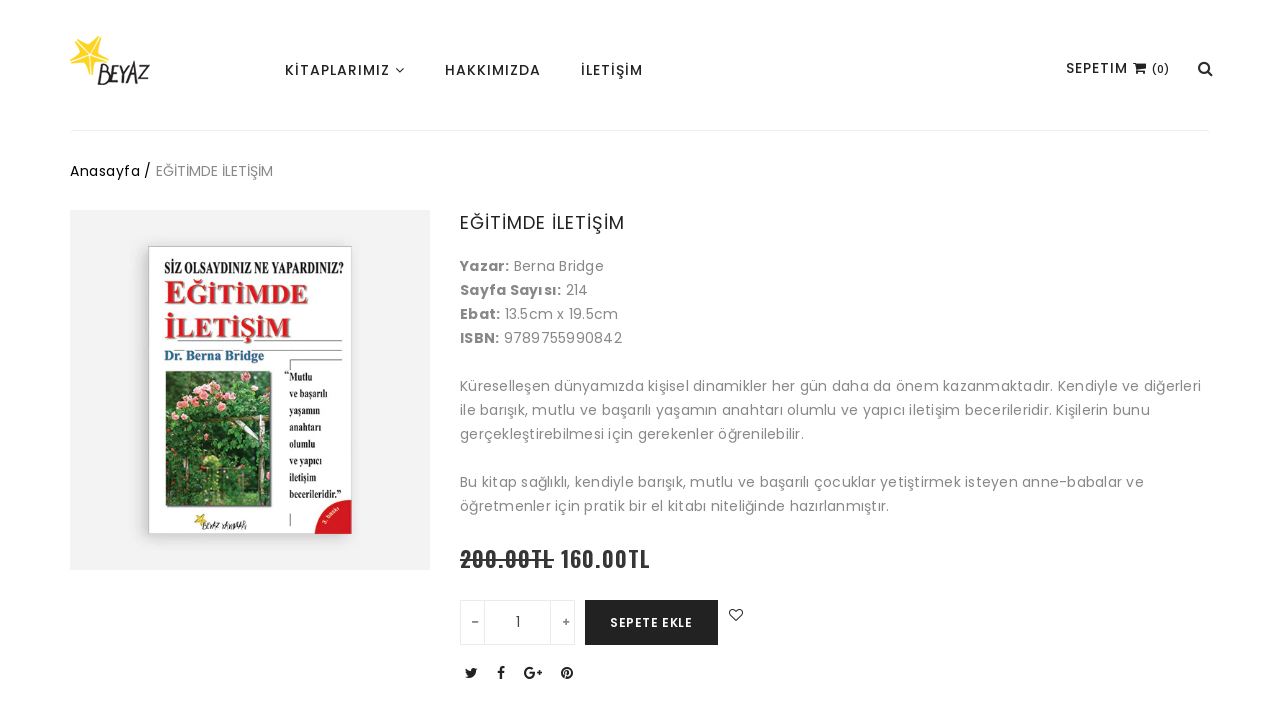

--- FILE ---
content_type: text/html; charset=utf-8
request_url: https://beyazyayinlari.com/products/egitimde-iletisim
body_size: 17472
content:
<!doctype html>
<!--[if lt IE 7]><html class="no-js lt-ie9 lt-ie8 lt-ie7" lang="en"> <![endif]-->
<!--[if IE 7]><html class="no-js lt-ie9 lt-ie8" lang="en"> <![endif]-->
<!--[if IE 8]><html class="no-js lt-ie9" lang="en"> <![endif]-->
<!--[if IE 9 ]><html class="ie9 no-js"> <![endif]-->
<!--[if (gt IE 9)|!(IE)]><!--> <html class="no-js"> <!--<![endif]-->
<head>
  <!-- Basic page needs ================================================== -->
  <meta charset="utf-8">
  <!-- Title and description ================================================== -->
  <title>
    EĞİTİMDE İLETİŞİM &ndash; Beyaz Yayınları
  </title>
  
  <meta name="description" content="Yazar: Berna Bridge Sayfa Sayısı: 214 Ebat: 13.5cm x 19.5cm ISBN: 9789755990842 Küreselleşen dünyamızda kişisel dinamikler her gün daha da önem kazanmaktadır. Kendiyle ve diğerleri ile barışık, mutlu ve başarılı yaşamın anahtarı olumlu ve yapıcı iletişim becerileridir. Kişilerin bunu gerçekleştirebilmesi için gerekenler öğrenilebilir.Bu kitap sağlıklı, kendiyle barışık, mutlu ve başarılı çocuklar yetiştirmek isteyen anne-babalar ve öğretmenler için pratik bir el kitabı niteliğinde hazırlanmıştır.">
  
  <!-- Helpers ================================================== -->
  <link rel="canonical" href="https://beyazyayinlari.com/products/egitimde-iletisim">
  <meta name="viewport" content="width=device-width,initial-scale=1">
  <!-- Favicon -->
  <link rel="shortcut icon" href="//beyazyayinlari.com/cdn/shop/t/6/assets/favicon.png?v=147062295254161164191549624746" type="image/x-icon" />
  <!-- fonts -->
  


<script type="text/javascript">
  WebFontConfig = {google: { families: [ 'Poppins:100,200,300,400,500,600,700,800,900','Oswald:100,200,300,400,500,600,700,800,900'] }};(function() {var typo = document.createElement('script');typo.src = ('https:' == document.location.protocol ? 'https' : 'http') +'://ajax.googleapis.com/ajax/libs/webfont/1/webfont.js';typo.type = 'text/javascript';typo.async = 'true';var s = document.getElementsByTagName('script')[0];s.parentNode.insertBefore(typo, s);})(); 
</script>

  <!-- Styles -->
  <link href="//beyazyayinlari.com/cdn/shop/t/6/assets/styles.css?v=2943845413953075761549629313" rel="stylesheet" type="text/css" media="all" />
  <link href="//beyazyayinlari.com/cdn/shop/t/6/assets/styles-setting.css?v=20415444307473056451731344144" rel="stylesheet" type="text/css" media="all" />
  <link href="//beyazyayinlari.com/cdn/shop/t/6/assets/responsive.css?v=106137775827569818001549624770" rel="stylesheet" type="text/css" media="all" />
  <!-- Scripts -->
  <script src="//beyazyayinlari.com/cdn/shop/t/6/assets/theme.app.js?v=18279779274320913021549624763" type="text/javascript"></script>
<script type="text/javascript">
  window.ajax_cart = true;window.money_format = "{{amount}}TL";window.shop_currency = "TRY";window.show_multiple_currencies = false;window.loading_url = "//beyazyayinlari.com/cdn/shop/t/6/assets/loading.gif?v=114449802701695112611549624758"; window.use_color_swatch = false;window.product_image_resize = false;window.enable_sidebar_multiple_choice = false;window.file_url = "//beyazyayinlari.com/cdn/shop/files/?v=3412";window.asset_url = "";window.images_size = {is_crop: false,ratio_width : 1,ratio_height : 1,};
</script>
  <!-- Header hook for plugins ================================================== -->
  <script>window.performance && window.performance.mark && window.performance.mark('shopify.content_for_header.start');</script><meta id="shopify-digital-wallet" name="shopify-digital-wallet" content="/4069228614/digital_wallets/dialog">
<link rel="alternate" type="application/json+oembed" href="https://beyazyayinlari.com/products/egitimde-iletisim.oembed">
<script async="async" src="/checkouts/internal/preloads.js?locale=en-TR"></script>
<script id="shopify-features" type="application/json">{"accessToken":"4effd01743698b1333512fbd2f8d9f1d","betas":["rich-media-storefront-analytics"],"domain":"beyazyayinlari.com","predictiveSearch":true,"shopId":4069228614,"locale":"en"}</script>
<script>var Shopify = Shopify || {};
Shopify.shop = "beyaz-yayinlari.myshopify.com";
Shopify.locale = "en";
Shopify.currency = {"active":"TRY","rate":"1.0"};
Shopify.country = "TR";
Shopify.theme = {"name":"Copy of myshopify-themes-drexel-01-ver1-0-3","id":43493785670,"schema_name":null,"schema_version":null,"theme_store_id":null,"role":"main"};
Shopify.theme.handle = "null";
Shopify.theme.style = {"id":null,"handle":null};
Shopify.cdnHost = "beyazyayinlari.com/cdn";
Shopify.routes = Shopify.routes || {};
Shopify.routes.root = "/";</script>
<script type="module">!function(o){(o.Shopify=o.Shopify||{}).modules=!0}(window);</script>
<script>!function(o){function n(){var o=[];function n(){o.push(Array.prototype.slice.apply(arguments))}return n.q=o,n}var t=o.Shopify=o.Shopify||{};t.loadFeatures=n(),t.autoloadFeatures=n()}(window);</script>
<script id="shop-js-analytics" type="application/json">{"pageType":"product"}</script>
<script defer="defer" async type="module" src="//beyazyayinlari.com/cdn/shopifycloud/shop-js/modules/v2/client.init-shop-cart-sync_BdyHc3Nr.en.esm.js"></script>
<script defer="defer" async type="module" src="//beyazyayinlari.com/cdn/shopifycloud/shop-js/modules/v2/chunk.common_Daul8nwZ.esm.js"></script>
<script type="module">
  await import("//beyazyayinlari.com/cdn/shopifycloud/shop-js/modules/v2/client.init-shop-cart-sync_BdyHc3Nr.en.esm.js");
await import("//beyazyayinlari.com/cdn/shopifycloud/shop-js/modules/v2/chunk.common_Daul8nwZ.esm.js");

  window.Shopify.SignInWithShop?.initShopCartSync?.({"fedCMEnabled":true,"windoidEnabled":true});

</script>
<script id="__st">var __st={"a":4069228614,"offset":10800,"reqid":"fc9b8241-8107-4d8c-9fd8-6aafe68b0c53-1768948931","pageurl":"beyazyayinlari.com\/products\/egitimde-iletisim","u":"261cf377ed65","p":"product","rtyp":"product","rid":1558224470086};</script>
<script>window.ShopifyPaypalV4VisibilityTracking = true;</script>
<script id="captcha-bootstrap">!function(){'use strict';const t='contact',e='account',n='new_comment',o=[[t,t],['blogs',n],['comments',n],[t,'customer']],c=[[e,'customer_login'],[e,'guest_login'],[e,'recover_customer_password'],[e,'create_customer']],r=t=>t.map((([t,e])=>`form[action*='/${t}']:not([data-nocaptcha='true']) input[name='form_type'][value='${e}']`)).join(','),a=t=>()=>t?[...document.querySelectorAll(t)].map((t=>t.form)):[];function s(){const t=[...o],e=r(t);return a(e)}const i='password',u='form_key',d=['recaptcha-v3-token','g-recaptcha-response','h-captcha-response',i],f=()=>{try{return window.sessionStorage}catch{return}},m='__shopify_v',_=t=>t.elements[u];function p(t,e,n=!1){try{const o=window.sessionStorage,c=JSON.parse(o.getItem(e)),{data:r}=function(t){const{data:e,action:n}=t;return t[m]||n?{data:e,action:n}:{data:t,action:n}}(c);for(const[e,n]of Object.entries(r))t.elements[e]&&(t.elements[e].value=n);n&&o.removeItem(e)}catch(o){console.error('form repopulation failed',{error:o})}}const l='form_type',E='cptcha';function T(t){t.dataset[E]=!0}const w=window,h=w.document,L='Shopify',v='ce_forms',y='captcha';let A=!1;((t,e)=>{const n=(g='f06e6c50-85a8-45c8-87d0-21a2b65856fe',I='https://cdn.shopify.com/shopifycloud/storefront-forms-hcaptcha/ce_storefront_forms_captcha_hcaptcha.v1.5.2.iife.js',D={infoText:'Protected by hCaptcha',privacyText:'Privacy',termsText:'Terms'},(t,e,n)=>{const o=w[L][v],c=o.bindForm;if(c)return c(t,g,e,D).then(n);var r;o.q.push([[t,g,e,D],n]),r=I,A||(h.body.append(Object.assign(h.createElement('script'),{id:'captcha-provider',async:!0,src:r})),A=!0)});var g,I,D;w[L]=w[L]||{},w[L][v]=w[L][v]||{},w[L][v].q=[],w[L][y]=w[L][y]||{},w[L][y].protect=function(t,e){n(t,void 0,e),T(t)},Object.freeze(w[L][y]),function(t,e,n,w,h,L){const[v,y,A,g]=function(t,e,n){const i=e?o:[],u=t?c:[],d=[...i,...u],f=r(d),m=r(i),_=r(d.filter((([t,e])=>n.includes(e))));return[a(f),a(m),a(_),s()]}(w,h,L),I=t=>{const e=t.target;return e instanceof HTMLFormElement?e:e&&e.form},D=t=>v().includes(t);t.addEventListener('submit',(t=>{const e=I(t);if(!e)return;const n=D(e)&&!e.dataset.hcaptchaBound&&!e.dataset.recaptchaBound,o=_(e),c=g().includes(e)&&(!o||!o.value);(n||c)&&t.preventDefault(),c&&!n&&(function(t){try{if(!f())return;!function(t){const e=f();if(!e)return;const n=_(t);if(!n)return;const o=n.value;o&&e.removeItem(o)}(t);const e=Array.from(Array(32),(()=>Math.random().toString(36)[2])).join('');!function(t,e){_(t)||t.append(Object.assign(document.createElement('input'),{type:'hidden',name:u})),t.elements[u].value=e}(t,e),function(t,e){const n=f();if(!n)return;const o=[...t.querySelectorAll(`input[type='${i}']`)].map((({name:t})=>t)),c=[...d,...o],r={};for(const[a,s]of new FormData(t).entries())c.includes(a)||(r[a]=s);n.setItem(e,JSON.stringify({[m]:1,action:t.action,data:r}))}(t,e)}catch(e){console.error('failed to persist form',e)}}(e),e.submit())}));const S=(t,e)=>{t&&!t.dataset[E]&&(n(t,e.some((e=>e===t))),T(t))};for(const o of['focusin','change'])t.addEventListener(o,(t=>{const e=I(t);D(e)&&S(e,y())}));const B=e.get('form_key'),M=e.get(l),P=B&&M;t.addEventListener('DOMContentLoaded',(()=>{const t=y();if(P)for(const e of t)e.elements[l].value===M&&p(e,B);[...new Set([...A(),...v().filter((t=>'true'===t.dataset.shopifyCaptcha))])].forEach((e=>S(e,t)))}))}(h,new URLSearchParams(w.location.search),n,t,e,['guest_login'])})(!0,!0)}();</script>
<script integrity="sha256-4kQ18oKyAcykRKYeNunJcIwy7WH5gtpwJnB7kiuLZ1E=" data-source-attribution="shopify.loadfeatures" defer="defer" src="//beyazyayinlari.com/cdn/shopifycloud/storefront/assets/storefront/load_feature-a0a9edcb.js" crossorigin="anonymous"></script>
<script data-source-attribution="shopify.dynamic_checkout.dynamic.init">var Shopify=Shopify||{};Shopify.PaymentButton=Shopify.PaymentButton||{isStorefrontPortableWallets:!0,init:function(){window.Shopify.PaymentButton.init=function(){};var t=document.createElement("script");t.src="https://beyazyayinlari.com/cdn/shopifycloud/portable-wallets/latest/portable-wallets.en.js",t.type="module",document.head.appendChild(t)}};
</script>
<script data-source-attribution="shopify.dynamic_checkout.buyer_consent">
  function portableWalletsHideBuyerConsent(e){var t=document.getElementById("shopify-buyer-consent"),n=document.getElementById("shopify-subscription-policy-button");t&&n&&(t.classList.add("hidden"),t.setAttribute("aria-hidden","true"),n.removeEventListener("click",e))}function portableWalletsShowBuyerConsent(e){var t=document.getElementById("shopify-buyer-consent"),n=document.getElementById("shopify-subscription-policy-button");t&&n&&(t.classList.remove("hidden"),t.removeAttribute("aria-hidden"),n.addEventListener("click",e))}window.Shopify?.PaymentButton&&(window.Shopify.PaymentButton.hideBuyerConsent=portableWalletsHideBuyerConsent,window.Shopify.PaymentButton.showBuyerConsent=portableWalletsShowBuyerConsent);
</script>
<script data-source-attribution="shopify.dynamic_checkout.cart.bootstrap">document.addEventListener("DOMContentLoaded",(function(){function t(){return document.querySelector("shopify-accelerated-checkout-cart, shopify-accelerated-checkout")}if(t())Shopify.PaymentButton.init();else{new MutationObserver((function(e,n){t()&&(Shopify.PaymentButton.init(),n.disconnect())})).observe(document.body,{childList:!0,subtree:!0})}}));
</script>

<script>window.performance && window.performance.mark && window.performance.mark('shopify.content_for_header.end');</script>
  <!--[if lt IE 9]>
<script src="//html5shiv.googlecode.com/svn/trunk/html5.js" type="text/javascript"></script>
<![endif]-->

  
<meta property="og:image" content="https://cdn.shopify.com/s/files/1/0040/6922/8614/products/egitimdeiletisim_copy.jpg?v=1558012228" />
<meta property="og:image:secure_url" content="https://cdn.shopify.com/s/files/1/0040/6922/8614/products/egitimdeiletisim_copy.jpg?v=1558012228" />
<meta property="og:image:width" content="500" />
<meta property="og:image:height" content="500" />
<link href="https://monorail-edge.shopifysvc.com" rel="dns-prefetch">
<script>(function(){if ("sendBeacon" in navigator && "performance" in window) {try {var session_token_from_headers = performance.getEntriesByType('navigation')[0].serverTiming.find(x => x.name == '_s').description;} catch {var session_token_from_headers = undefined;}var session_cookie_matches = document.cookie.match(/_shopify_s=([^;]*)/);var session_token_from_cookie = session_cookie_matches && session_cookie_matches.length === 2 ? session_cookie_matches[1] : "";var session_token = session_token_from_headers || session_token_from_cookie || "";function handle_abandonment_event(e) {var entries = performance.getEntries().filter(function(entry) {return /monorail-edge.shopifysvc.com/.test(entry.name);});if (!window.abandonment_tracked && entries.length === 0) {window.abandonment_tracked = true;var currentMs = Date.now();var navigation_start = performance.timing.navigationStart;var payload = {shop_id: 4069228614,url: window.location.href,navigation_start,duration: currentMs - navigation_start,session_token,page_type: "product"};window.navigator.sendBeacon("https://monorail-edge.shopifysvc.com/v1/produce", JSON.stringify({schema_id: "online_store_buyer_site_abandonment/1.1",payload: payload,metadata: {event_created_at_ms: currentMs,event_sent_at_ms: currentMs}}));}}window.addEventListener('pagehide', handle_abandonment_event);}}());</script>
<script id="web-pixels-manager-setup">(function e(e,d,r,n,o){if(void 0===o&&(o={}),!Boolean(null===(a=null===(i=window.Shopify)||void 0===i?void 0:i.analytics)||void 0===a?void 0:a.replayQueue)){var i,a;window.Shopify=window.Shopify||{};var t=window.Shopify;t.analytics=t.analytics||{};var s=t.analytics;s.replayQueue=[],s.publish=function(e,d,r){return s.replayQueue.push([e,d,r]),!0};try{self.performance.mark("wpm:start")}catch(e){}var l=function(){var e={modern:/Edge?\/(1{2}[4-9]|1[2-9]\d|[2-9]\d{2}|\d{4,})\.\d+(\.\d+|)|Firefox\/(1{2}[4-9]|1[2-9]\d|[2-9]\d{2}|\d{4,})\.\d+(\.\d+|)|Chrom(ium|e)\/(9{2}|\d{3,})\.\d+(\.\d+|)|(Maci|X1{2}).+ Version\/(15\.\d+|(1[6-9]|[2-9]\d|\d{3,})\.\d+)([,.]\d+|)( \(\w+\)|)( Mobile\/\w+|) Safari\/|Chrome.+OPR\/(9{2}|\d{3,})\.\d+\.\d+|(CPU[ +]OS|iPhone[ +]OS|CPU[ +]iPhone|CPU IPhone OS|CPU iPad OS)[ +]+(15[._]\d+|(1[6-9]|[2-9]\d|\d{3,})[._]\d+)([._]\d+|)|Android:?[ /-](13[3-9]|1[4-9]\d|[2-9]\d{2}|\d{4,})(\.\d+|)(\.\d+|)|Android.+Firefox\/(13[5-9]|1[4-9]\d|[2-9]\d{2}|\d{4,})\.\d+(\.\d+|)|Android.+Chrom(ium|e)\/(13[3-9]|1[4-9]\d|[2-9]\d{2}|\d{4,})\.\d+(\.\d+|)|SamsungBrowser\/([2-9]\d|\d{3,})\.\d+/,legacy:/Edge?\/(1[6-9]|[2-9]\d|\d{3,})\.\d+(\.\d+|)|Firefox\/(5[4-9]|[6-9]\d|\d{3,})\.\d+(\.\d+|)|Chrom(ium|e)\/(5[1-9]|[6-9]\d|\d{3,})\.\d+(\.\d+|)([\d.]+$|.*Safari\/(?![\d.]+ Edge\/[\d.]+$))|(Maci|X1{2}).+ Version\/(10\.\d+|(1[1-9]|[2-9]\d|\d{3,})\.\d+)([,.]\d+|)( \(\w+\)|)( Mobile\/\w+|) Safari\/|Chrome.+OPR\/(3[89]|[4-9]\d|\d{3,})\.\d+\.\d+|(CPU[ +]OS|iPhone[ +]OS|CPU[ +]iPhone|CPU IPhone OS|CPU iPad OS)[ +]+(10[._]\d+|(1[1-9]|[2-9]\d|\d{3,})[._]\d+)([._]\d+|)|Android:?[ /-](13[3-9]|1[4-9]\d|[2-9]\d{2}|\d{4,})(\.\d+|)(\.\d+|)|Mobile Safari.+OPR\/([89]\d|\d{3,})\.\d+\.\d+|Android.+Firefox\/(13[5-9]|1[4-9]\d|[2-9]\d{2}|\d{4,})\.\d+(\.\d+|)|Android.+Chrom(ium|e)\/(13[3-9]|1[4-9]\d|[2-9]\d{2}|\d{4,})\.\d+(\.\d+|)|Android.+(UC? ?Browser|UCWEB|U3)[ /]?(15\.([5-9]|\d{2,})|(1[6-9]|[2-9]\d|\d{3,})\.\d+)\.\d+|SamsungBrowser\/(5\.\d+|([6-9]|\d{2,})\.\d+)|Android.+MQ{2}Browser\/(14(\.(9|\d{2,})|)|(1[5-9]|[2-9]\d|\d{3,})(\.\d+|))(\.\d+|)|K[Aa][Ii]OS\/(3\.\d+|([4-9]|\d{2,})\.\d+)(\.\d+|)/},d=e.modern,r=e.legacy,n=navigator.userAgent;return n.match(d)?"modern":n.match(r)?"legacy":"unknown"}(),u="modern"===l?"modern":"legacy",c=(null!=n?n:{modern:"",legacy:""})[u],f=function(e){return[e.baseUrl,"/wpm","/b",e.hashVersion,"modern"===e.buildTarget?"m":"l",".js"].join("")}({baseUrl:d,hashVersion:r,buildTarget:u}),m=function(e){var d=e.version,r=e.bundleTarget,n=e.surface,o=e.pageUrl,i=e.monorailEndpoint;return{emit:function(e){var a=e.status,t=e.errorMsg,s=(new Date).getTime(),l=JSON.stringify({metadata:{event_sent_at_ms:s},events:[{schema_id:"web_pixels_manager_load/3.1",payload:{version:d,bundle_target:r,page_url:o,status:a,surface:n,error_msg:t},metadata:{event_created_at_ms:s}}]});if(!i)return console&&console.warn&&console.warn("[Web Pixels Manager] No Monorail endpoint provided, skipping logging."),!1;try{return self.navigator.sendBeacon.bind(self.navigator)(i,l)}catch(e){}var u=new XMLHttpRequest;try{return u.open("POST",i,!0),u.setRequestHeader("Content-Type","text/plain"),u.send(l),!0}catch(e){return console&&console.warn&&console.warn("[Web Pixels Manager] Got an unhandled error while logging to Monorail."),!1}}}}({version:r,bundleTarget:l,surface:e.surface,pageUrl:self.location.href,monorailEndpoint:e.monorailEndpoint});try{o.browserTarget=l,function(e){var d=e.src,r=e.async,n=void 0===r||r,o=e.onload,i=e.onerror,a=e.sri,t=e.scriptDataAttributes,s=void 0===t?{}:t,l=document.createElement("script"),u=document.querySelector("head"),c=document.querySelector("body");if(l.async=n,l.src=d,a&&(l.integrity=a,l.crossOrigin="anonymous"),s)for(var f in s)if(Object.prototype.hasOwnProperty.call(s,f))try{l.dataset[f]=s[f]}catch(e){}if(o&&l.addEventListener("load",o),i&&l.addEventListener("error",i),u)u.appendChild(l);else{if(!c)throw new Error("Did not find a head or body element to append the script");c.appendChild(l)}}({src:f,async:!0,onload:function(){if(!function(){var e,d;return Boolean(null===(d=null===(e=window.Shopify)||void 0===e?void 0:e.analytics)||void 0===d?void 0:d.initialized)}()){var d=window.webPixelsManager.init(e)||void 0;if(d){var r=window.Shopify.analytics;r.replayQueue.forEach((function(e){var r=e[0],n=e[1],o=e[2];d.publishCustomEvent(r,n,o)})),r.replayQueue=[],r.publish=d.publishCustomEvent,r.visitor=d.visitor,r.initialized=!0}}},onerror:function(){return m.emit({status:"failed",errorMsg:"".concat(f," has failed to load")})},sri:function(e){var d=/^sha384-[A-Za-z0-9+/=]+$/;return"string"==typeof e&&d.test(e)}(c)?c:"",scriptDataAttributes:o}),m.emit({status:"loading"})}catch(e){m.emit({status:"failed",errorMsg:(null==e?void 0:e.message)||"Unknown error"})}}})({shopId: 4069228614,storefrontBaseUrl: "https://beyazyayinlari.com",extensionsBaseUrl: "https://extensions.shopifycdn.com/cdn/shopifycloud/web-pixels-manager",monorailEndpoint: "https://monorail-edge.shopifysvc.com/unstable/produce_batch",surface: "storefront-renderer",enabledBetaFlags: ["2dca8a86"],webPixelsConfigList: [{"id":"shopify-app-pixel","configuration":"{}","eventPayloadVersion":"v1","runtimeContext":"STRICT","scriptVersion":"0450","apiClientId":"shopify-pixel","type":"APP","privacyPurposes":["ANALYTICS","MARKETING"]},{"id":"shopify-custom-pixel","eventPayloadVersion":"v1","runtimeContext":"LAX","scriptVersion":"0450","apiClientId":"shopify-pixel","type":"CUSTOM","privacyPurposes":["ANALYTICS","MARKETING"]}],isMerchantRequest: false,initData: {"shop":{"name":"Beyaz Yayınları","paymentSettings":{"currencyCode":"TRY"},"myshopifyDomain":"beyaz-yayinlari.myshopify.com","countryCode":"TR","storefrontUrl":"https:\/\/beyazyayinlari.com"},"customer":null,"cart":null,"checkout":null,"productVariants":[{"price":{"amount":160.0,"currencyCode":"TRY"},"product":{"title":"EĞİTİMDE İLETİŞİM","vendor":"Beyaz Yayınları","id":"1558224470086","untranslatedTitle":"EĞİTİMDE İLETİŞİM","url":"\/products\/egitimde-iletisim","type":"Kitap"},"id":"13798800195654","image":{"src":"\/\/beyazyayinlari.com\/cdn\/shop\/products\/egitimdeiletisim_copy.jpg?v=1558012228"},"sku":"","title":"Default Title","untranslatedTitle":"Default Title"}],"purchasingCompany":null},},"https://beyazyayinlari.com/cdn","fcfee988w5aeb613cpc8e4bc33m6693e112",{"modern":"","legacy":""},{"shopId":"4069228614","storefrontBaseUrl":"https:\/\/beyazyayinlari.com","extensionBaseUrl":"https:\/\/extensions.shopifycdn.com\/cdn\/shopifycloud\/web-pixels-manager","surface":"storefront-renderer","enabledBetaFlags":"[\"2dca8a86\"]","isMerchantRequest":"false","hashVersion":"fcfee988w5aeb613cpc8e4bc33m6693e112","publish":"custom","events":"[[\"page_viewed\",{}],[\"product_viewed\",{\"productVariant\":{\"price\":{\"amount\":160.0,\"currencyCode\":\"TRY\"},\"product\":{\"title\":\"EĞİTİMDE İLETİŞİM\",\"vendor\":\"Beyaz Yayınları\",\"id\":\"1558224470086\",\"untranslatedTitle\":\"EĞİTİMDE İLETİŞİM\",\"url\":\"\/products\/egitimde-iletisim\",\"type\":\"Kitap\"},\"id\":\"13798800195654\",\"image\":{\"src\":\"\/\/beyazyayinlari.com\/cdn\/shop\/products\/egitimdeiletisim_copy.jpg?v=1558012228\"},\"sku\":\"\",\"title\":\"Default Title\",\"untranslatedTitle\":\"Default Title\"}}]]"});</script><script>
  window.ShopifyAnalytics = window.ShopifyAnalytics || {};
  window.ShopifyAnalytics.meta = window.ShopifyAnalytics.meta || {};
  window.ShopifyAnalytics.meta.currency = 'TRY';
  var meta = {"product":{"id":1558224470086,"gid":"gid:\/\/shopify\/Product\/1558224470086","vendor":"Beyaz Yayınları","type":"Kitap","handle":"egitimde-iletisim","variants":[{"id":13798800195654,"price":16000,"name":"EĞİTİMDE İLETİŞİM","public_title":null,"sku":""}],"remote":false},"page":{"pageType":"product","resourceType":"product","resourceId":1558224470086,"requestId":"fc9b8241-8107-4d8c-9fd8-6aafe68b0c53-1768948931"}};
  for (var attr in meta) {
    window.ShopifyAnalytics.meta[attr] = meta[attr];
  }
</script>
<script class="analytics">
  (function () {
    var customDocumentWrite = function(content) {
      var jquery = null;

      if (window.jQuery) {
        jquery = window.jQuery;
      } else if (window.Checkout && window.Checkout.$) {
        jquery = window.Checkout.$;
      }

      if (jquery) {
        jquery('body').append(content);
      }
    };

    var hasLoggedConversion = function(token) {
      if (token) {
        return document.cookie.indexOf('loggedConversion=' + token) !== -1;
      }
      return false;
    }

    var setCookieIfConversion = function(token) {
      if (token) {
        var twoMonthsFromNow = new Date(Date.now());
        twoMonthsFromNow.setMonth(twoMonthsFromNow.getMonth() + 2);

        document.cookie = 'loggedConversion=' + token + '; expires=' + twoMonthsFromNow;
      }
    }

    var trekkie = window.ShopifyAnalytics.lib = window.trekkie = window.trekkie || [];
    if (trekkie.integrations) {
      return;
    }
    trekkie.methods = [
      'identify',
      'page',
      'ready',
      'track',
      'trackForm',
      'trackLink'
    ];
    trekkie.factory = function(method) {
      return function() {
        var args = Array.prototype.slice.call(arguments);
        args.unshift(method);
        trekkie.push(args);
        return trekkie;
      };
    };
    for (var i = 0; i < trekkie.methods.length; i++) {
      var key = trekkie.methods[i];
      trekkie[key] = trekkie.factory(key);
    }
    trekkie.load = function(config) {
      trekkie.config = config || {};
      trekkie.config.initialDocumentCookie = document.cookie;
      var first = document.getElementsByTagName('script')[0];
      var script = document.createElement('script');
      script.type = 'text/javascript';
      script.onerror = function(e) {
        var scriptFallback = document.createElement('script');
        scriptFallback.type = 'text/javascript';
        scriptFallback.onerror = function(error) {
                var Monorail = {
      produce: function produce(monorailDomain, schemaId, payload) {
        var currentMs = new Date().getTime();
        var event = {
          schema_id: schemaId,
          payload: payload,
          metadata: {
            event_created_at_ms: currentMs,
            event_sent_at_ms: currentMs
          }
        };
        return Monorail.sendRequest("https://" + monorailDomain + "/v1/produce", JSON.stringify(event));
      },
      sendRequest: function sendRequest(endpointUrl, payload) {
        // Try the sendBeacon API
        if (window && window.navigator && typeof window.navigator.sendBeacon === 'function' && typeof window.Blob === 'function' && !Monorail.isIos12()) {
          var blobData = new window.Blob([payload], {
            type: 'text/plain'
          });

          if (window.navigator.sendBeacon(endpointUrl, blobData)) {
            return true;
          } // sendBeacon was not successful

        } // XHR beacon

        var xhr = new XMLHttpRequest();

        try {
          xhr.open('POST', endpointUrl);
          xhr.setRequestHeader('Content-Type', 'text/plain');
          xhr.send(payload);
        } catch (e) {
          console.log(e);
        }

        return false;
      },
      isIos12: function isIos12() {
        return window.navigator.userAgent.lastIndexOf('iPhone; CPU iPhone OS 12_') !== -1 || window.navigator.userAgent.lastIndexOf('iPad; CPU OS 12_') !== -1;
      }
    };
    Monorail.produce('monorail-edge.shopifysvc.com',
      'trekkie_storefront_load_errors/1.1',
      {shop_id: 4069228614,
      theme_id: 43493785670,
      app_name: "storefront",
      context_url: window.location.href,
      source_url: "//beyazyayinlari.com/cdn/s/trekkie.storefront.cd680fe47e6c39ca5d5df5f0a32d569bc48c0f27.min.js"});

        };
        scriptFallback.async = true;
        scriptFallback.src = '//beyazyayinlari.com/cdn/s/trekkie.storefront.cd680fe47e6c39ca5d5df5f0a32d569bc48c0f27.min.js';
        first.parentNode.insertBefore(scriptFallback, first);
      };
      script.async = true;
      script.src = '//beyazyayinlari.com/cdn/s/trekkie.storefront.cd680fe47e6c39ca5d5df5f0a32d569bc48c0f27.min.js';
      first.parentNode.insertBefore(script, first);
    };
    trekkie.load(
      {"Trekkie":{"appName":"storefront","development":false,"defaultAttributes":{"shopId":4069228614,"isMerchantRequest":null,"themeId":43493785670,"themeCityHash":"2656188510297215114","contentLanguage":"en","currency":"TRY","eventMetadataId":"bd8cd44b-ffdf-4e3b-9e3f-b44ad30f9d45"},"isServerSideCookieWritingEnabled":true,"monorailRegion":"shop_domain","enabledBetaFlags":["65f19447"]},"Session Attribution":{},"S2S":{"facebookCapiEnabled":false,"source":"trekkie-storefront-renderer","apiClientId":580111}}
    );

    var loaded = false;
    trekkie.ready(function() {
      if (loaded) return;
      loaded = true;

      window.ShopifyAnalytics.lib = window.trekkie;

      var originalDocumentWrite = document.write;
      document.write = customDocumentWrite;
      try { window.ShopifyAnalytics.merchantGoogleAnalytics.call(this); } catch(error) {};
      document.write = originalDocumentWrite;

      window.ShopifyAnalytics.lib.page(null,{"pageType":"product","resourceType":"product","resourceId":1558224470086,"requestId":"fc9b8241-8107-4d8c-9fd8-6aafe68b0c53-1768948931","shopifyEmitted":true});

      var match = window.location.pathname.match(/checkouts\/(.+)\/(thank_you|post_purchase)/)
      var token = match? match[1]: undefined;
      if (!hasLoggedConversion(token)) {
        setCookieIfConversion(token);
        window.ShopifyAnalytics.lib.track("Viewed Product",{"currency":"TRY","variantId":13798800195654,"productId":1558224470086,"productGid":"gid:\/\/shopify\/Product\/1558224470086","name":"EĞİTİMDE İLETİŞİM","price":"160.00","sku":"","brand":"Beyaz Yayınları","variant":null,"category":"Kitap","nonInteraction":true,"remote":false},undefined,undefined,{"shopifyEmitted":true});
      window.ShopifyAnalytics.lib.track("monorail:\/\/trekkie_storefront_viewed_product\/1.1",{"currency":"TRY","variantId":13798800195654,"productId":1558224470086,"productGid":"gid:\/\/shopify\/Product\/1558224470086","name":"EĞİTİMDE İLETİŞİM","price":"160.00","sku":"","brand":"Beyaz Yayınları","variant":null,"category":"Kitap","nonInteraction":true,"remote":false,"referer":"https:\/\/beyazyayinlari.com\/products\/egitimde-iletisim"});
      }
    });


        var eventsListenerScript = document.createElement('script');
        eventsListenerScript.async = true;
        eventsListenerScript.src = "//beyazyayinlari.com/cdn/shopifycloud/storefront/assets/shop_events_listener-3da45d37.js";
        document.getElementsByTagName('head')[0].appendChild(eventsListenerScript);

})();</script>
<script
  defer
  src="https://beyazyayinlari.com/cdn/shopifycloud/perf-kit/shopify-perf-kit-3.0.4.min.js"
  data-application="storefront-renderer"
  data-shop-id="4069228614"
  data-render-region="gcp-us-central1"
  data-page-type="product"
  data-theme-instance-id="43493785670"
  data-theme-name=""
  data-theme-version=""
  data-monorail-region="shop_domain"
  data-resource-timing-sampling-rate="10"
  data-shs="true"
  data-shs-beacon="true"
  data-shs-export-with-fetch="true"
  data-shs-logs-sample-rate="1"
  data-shs-beacon-endpoint="https://beyazyayinlari.com/api/collect"
></script>
</head>
<body id="egi̇ti̇mde-i̇leti̇si̇m" class=" template-product" >
  <div id="loading"></div>
  <div class="wrapper">	
    <div id="shopify-section-typo-header" class="shopify-section"><header id="header-content" class="header_layout_2">
  <div class="header">
    <div class="container">
      <div class="header-inner">
        <div class="row">
           
          <div class=" col-md-2 col-sm-3 col-xs-12 logo-container">
            <div class="logo">
              
               
          		
              <h1><a href="/"><img src="//beyazyayinlari.com/cdn/shop/files/beyaz-yayinlari-header-logo-mdd_80_medium.png" alt="Beyaz Yayınları" /></a></h1>
              
              
            </div>
          </div>
          
          <div class=" col-lg-7 col-md-7 col-sm-8 col-xs-4" style="position:static">
            <div class="top-menu" id="header-menu">
              <div class="menu-top text-right">
                <div class="toggle-menu">
                  <button class="navbar-toggle btn-menu-canvas" data-toggle="offcanvas" data-target="#off-canvas-nav">
                    <i class="fa fa-bars accordion-show"></i>
                  </button>
                </div>
                <div class="menu-action"><!--Top Menu -->
<div class=" megamenu">
  <ul class="navbar-nav site-nav">
    
    
    
    
    
    
    
    
    
    <li class="menu-dropdown  level-top   ">
      <a class="dropdown-toggle has-category" href="/collections/all" title="KİTAPLARIMIZ"><span class="">KİTAPLARIMIZ</span><i class="fa fa-angle-down"></i></a>
      <i class="fa fa-angle-down"></i>
      <div class="dropdown-sub level1">
        <ul>
          
          
          <li class="">
            <a class="" href="/collections/bireysel-gelisim" title="Kişisel Gelişim"><span class="">Kişisel Gelişim </span></a>
          </li>
          
          
          
          <li class="">
            <a class="" href="/collections/aile-gelisimi-ve-cocuk" title="Aile Gelişimi ve Çocuk"><span class="">Aile Gelişimi ve Çocuk </span></a>
          </li>
          
          
          
          <li class="">
            <a class="" href="/collections/is-dunyasi" title="İş Dünyası"><span class="">İş Dünyası </span></a>
          </li>
          
          
          
          <li class="">
            <a class="" href="/collections/egitim-okul-ogretmen" title="Eğitim, Okul, Öğretmen"><span class="">Eğitim, Okul, Öğretmen </span></a>
          </li>
          
          
          
          <li class="">
            <a class="" href="/collections/felsefe-deneme-derleme" title="Felsefe, Deneme, Derleme"><span class="">Felsefe, Deneme, Derleme </span></a>
          </li>
          
          
          
          <li class="">
            <a class="" href="/collections/siir" title="Şiir"><span class="">Şiir </span></a>
          </li>
          
          
        </ul>
      </div>
    </li>
    
    
    
    
    
    
    
    
    
    
    
    <li class=" level-top">
      <a class="" href="/pages/hakkimizda" title="HAKKIMIZDA" target="_self">HAKKIMIZDA</a>
    </li>
    
    
    
    
    
    
    
    
    
    
    
    <li class=" level-top">
      <a class="" href="/pages/contact" title="İLETİŞİM" target="_self">İLETİŞİM</a>
    </li>
    
    
    
  </ul>
</div>  
<!-- End Menu -->

<script type="text/javascript">var header_height = jQuery('#header-content' ).outerHeight();jQuery( window ).resize(function() {if (jQuery(window).width() > 992) {jQuery('#header-content' ).height(header_height);}});window.onload = function(){setTimeout(function(){if (jQuery(window).width() > 992) {jQuery('#header-content' ).height(header_height);}}, 5000);}; jQuery(window).scroll(function() {    var scroll = jQuery(window).scrollTop();var header_heights = jQuery('#header-content' ).outerHeight();if (scroll > 100) {jQuery(" #header-content").addClass("active");}else{jQuery("#header-content").removeClass("active");}if (scroll > 200) {jQuery(".header").addClass("is-ticky");}else{jQuery(".header").removeClass("is-ticky");}});</script>

</div>
              </div>
            </div>
          </div>
          
          <div class="col-md-3 col-sm-5 col-xs-4" id="header-top-cart" >
            <div class="typo-header-cart">
              <!--%include 'customer_links' %-->
              <a href="#" id="cartToggle">
                <span class="text-cart">Sepetim<i class="fa fa-shopping-cart"></i></span>
                <span class="icon top-icon-cart"><i class="fa fa-shopping-cart"></i></span>
                <span id="cart-count"><em>(</em>0<em>)</em></span>
              </a> 
              <div id="dropdown-cart"> 
                <p class="close-cart"><i class="lnr lnr-cross"></i></p>
                <h3>Sepet </h3>
                <div class="cart-empty">
                  <p>Sepetinizde ürün bulunmamaktadır.</p>
                </div>
                <div class="mini_cart_header">
                  <ol class="cart-list">  
                    
                  </ol>
                  <div class="summary">                
                    <p class="total">
                      <span >Toplam:</span>
                      <span class="price">0.00TL</span> 
                    </p>
                  </div>
                  <div class="actions">
                    <div class="view-cart"><a class="btn" href="/cart">Sepeti Görüntüle</a></div>
                    <button class="btn" onclick="window.location='/checkout'">Öde</button>

                  </div>

                </div>
              </div> <!-- End Top Header --> 
            </div>
             
            <div id="search-top">
              <div class="search-close">
                <i class="fa fa-times"></i>
              </div>
              <div class="icon-search">
                <i class="fa fa-search"></i>
              </div>
              <div class="search-form" style="display:none">
                


<form action="/search" method="get" class="input-group search-bar">
  
  <input type="hidden" name="type" value="product">

  <input type="text" name="q" value="" placeholder="search Product" class="input-group-field" aria-label="Search Site" autocomplete="off">
  <span class="input-group-btn">
    <input type="submit" class="btn" value="Search">
  </span>
</form>

              </div>
            </div>
            
          </div>
        </div>
      </div> 
    </div>   
  </div>
</header>





</div>
    <div class="product-quickview"></div>
    
    <div class="clearfix breadcrumb-wrap">
      <div class="container">
        <div class="row">
          <div class="col-md-12">
            


<div class="breadcrumb">
  <h2>  </h2>
  <a href="/" title="Back to the frontpage">Anasayfa</a>  
    
  
  
  <span class="icon">/</span>
  <strong>EĞİTİMDE İLETİŞİM</strong>
  
  
</div>


          </div>
        </div>
      </div>
    </div>
    
    <main class="container typo-main main-content">
      
<div class="row" id="product">

  <div class="col-xs-12 col-main col-md-12 col-sm-12 ">
    <div itemscope itemtype="http://schema.org/Product" class="product">
      <meta itemprop="url" content="https://beyazyayinlari.com/products/egitimde-iletisim">
      <meta itemprop="image" content="//beyazyayinlari.com/cdn/shop/products/egitimdeiletisim_copy_grande.jpg?v=1558012228">
    

      <div class="row">
        
        
        
        <div class="col-md-4 col-sm-4 product-img-box hidden-xs">
          
          
          <a href="//beyazyayinlari.com/cdn/shop/products/egitimdeiletisim_copy.jpg?v=1558012228" class="zoom" id="placeholder" >
            <img id="product-featured-image" src="//beyazyayinlari.com/cdn/shop/products/egitimdeiletisim_copy.jpg?v=1558012228" alt="EĞİTİMDE İLETİŞİM" data-zoom-image="//beyazyayinlari.com/cdn/shop/products/egitimdeiletisim_copy.jpg?v=1558012228"/>
          </a>
          
          
        </div>
        
        <div class="hidden-md hidden-lg hidden-sm col-xs-12 product-image-mobile">
          
          <div class="product_owl image-mobile" id="product_owl">
            
            <div class="item">
              <img class="img-responsive" data-image="//beyazyayinlari.com/cdn/shop/products/egitimdeiletisim_copy.jpg?v=1558012228" src="//beyazyayinlari.com/cdn/shop/products/egitimdeiletisim_copy_1024x1024.jpg?v=1558012228" alt="EĞİTİMDE İLETİŞİM" />
            </div>
            
          </div>
        </div>

        <div class="col-xs-12 col-md-8 col-sm-8 product-shop">
          
          <div>
            <header class="product-title ">
              <h2 itemprop="name">EĞİTİMDE İLETİŞİM</h2>
              
            </header>

            

			<p class="short-description"><strong>Yazar:</strong> Berna Bridge<br><strong>Sayfa Sayısı:</strong> 214<br><strong>Ebat:</strong> 13.5cm x 19.5cm<br><strong>ISBN:</strong> <meta charset="utf-8"><span><span>9789755990842<br><br></span></span><meta charset="utf-8"><span>Küreselleşen dünyamızda kişisel dinamikler her gün daha da önem kazanmaktadır. Kendiyle ve diğerleri ile barışık, mutlu ve başarılı yaşamın anahtarı olumlu ve yapıcı iletişim becerileridir. Kişilerin bunu gerçekleştirebilmesi için gerekenler öğrenilebilir.<br><br>Bu kitap sağlıklı, kendiyle barışık, mutlu ve başarılı çocuklar yetiştirmek isteyen anne-babalar ve öğretmenler için pratik bir el kitabı niteliğinde hazırlanmıştır.<br></span></p>
            <div class="prices">
              
              <span class="compare-price">200.00TL</span>
              <span class="price on-sale" itemprop="price">160.00TL</span>
              
            </div>
            
            
              

            
            

            
            

            <form action="/cart/add" method="post" enctype="multipart/form-data" id="add-to-cart-form">
              <div id="product-variants">
               
                
                   
                  
                  <input type="hidden" name="id" value="13798800195654" />
                  
                  
              </div>



               
              <div class="dec button">Adet:</div>
              <div class="wrap-qty">
                <div class="custom-qty">
                  <input type="text" id="quantity" name="quantity" value="1">
                  <div class="btn-plus">
                    <span class="up-qty"><i class="fa fa-plus"></i></span>
                    <span class="down-qty"><i class="fa fa-minus"></i></span>
                  </div>
                </div>
              </div>
              <button type="submit" name="add" data-toggle="tooltip" data-placement="top" title="Sepete Ekle" class="btn" id="product-add-to-cart">Sepete Ekle</button>          
              
            </form>
            

<div class="product-wishlist">
  <a class="add-to-wishlists" href="/account/login" title="Add to wishlist"><i class="fa fa-heart-o"></i></a>
</div>




          </div>
           <div class="product_socials_wrapper_inner"> 
            
       
              <a href="//twitter.com/share?url=https://beyazyayinlari.com/products/egitimde-iletisim&text=EĞİTİMDE İLETİŞİM" target="_blank" class="twitter" title="Twitter"><i class="fa fa-twitter"></i></a>
              <a href="https://www.facebook.com/sharer/sharer.php?u=https://beyazyayinlari.com/products/egitimde-iletisim" target="_blank" class="facebook" title="Facebook"><i class="fa fa-facebook"></i></a>
              <a href="//plus.google.com/share?url=https://beyazyayinlari.com/products/egitimde-iletisim" target="_blank" class="google-plus" title="Google plus"><i class='fa fa-google-plus'></i></a>
              <a href="//pinterest.com/pin/create/button/?url=https://beyazyayinlari.com/products/egitimde-iletisim&description=EĞİTİMDE İLETİŞİM&media=//beyazyayinlari.com/cdn/shop/products/egitimdeiletisim_copy_1024x1024.jpg?v=1558012228" target="_blank" class="pinterest" title="vimeo"><i class="fa fa-pinterest"></i></a>
         
          </div>
        </div>
      </div>
    </div>

    <div class="product-tabs ">
      <div class="product-tabs-title">
        <ul class="nav nav-tabs" id="myTab">
          
          
        </ul>
      </div>
      <div id="myTabContent" class="tab-content">
        



        
      </div>
    </div>
    <script>
      jQuery('#myTab a').click(function (e) {
        e.preventDefault();
        jQuery(this).tab('show');
      })
    </script>



    <script src="//beyazyayinlari.com/cdn/shopifycloud/storefront/assets/themes_support/option_selection-b017cd28.js" type="text/javascript"></script>

  </div>

</div>



<script>
  jQuery(window).load(function() { 
    jQuery('#zt_list_product .owl-wrapper .owl-item').first().find('a').addClass('zoomGalleryActive');
  });
  jQuery(document).ready(function(){
    jQuery("#zt_list_product").owlCarousel({
      itemsCustom : [[320, 1],[767, 3],[768, 3],[1024, 3],[1025, 3],[1600, 3]],
      pagination : true,navigation : true,navigationText : ['<i class="fa fa-angle-left"></i>','<i class="fa fa-angle-right"></i>']
    });
  });
</script>
<script src="//beyazyayinlari.com/cdn/shop/t/6/assets/owl.carousel.min.js?v=25240053224860020571549624759" type="text/javascript"></script>


<script>

  function thumbs() {
    $("#zt_list_product .image-item").eq(0).addClass("active"),
      $("#zt_list_product .image-item").click(function() {var a = $(this).index();
      $("#zt_list_product .image-item").removeClass("active"),$(this).addClass("active"),$("#product_owl").trigger("owl.goTo", a)
    }),$("#zt_list_product li").length > 4 ? $(".js-thumb").removeClass("thumbs").addClass("thumbs") : $(".js-thumb").removeClass("thumbs")
  }
  function changeslide() {
    var a = function() {
      jQuery(this).owlCarousel({singleItem: !0,lazyLoad: !0,dots: !0,navigation : true,
        afterInit: function(a) {     },
        afterMove: function(a) {     }
      })
    },
        b = function(b) {
          var url = "/products/" + "egitimde-iletisim" + ".js" ;
          $.getJSON( url , {
            format: "json"
          })
          .done(function( data ) {              
            for(i=0;i<data.variants.length;i++){
              if(data.variants[i].option1 == b){
                $("#product_owl").find("img").each(function(){
                  var mainImgSrc = data.variants[i].featured_image.src;
                  var prefix = data.variants[i].featured_image.src.split("//")[0].length;
                  var srcIngorePrefix = mainImgSrc.substring(prefix);                
                  if(srcIngorePrefix == $(this).data('image')){
                    $("#product_owl").trigger("owl.goTo", $(this).parent().parent().index());
                  }
                })
              }

            }
          })
        };
    value = $(".single-option-selector").val(), b(value)
  }
  $('.swatch.color .swatch-element').first().addClass('active')
  $('.swatch.color .swatch-element').click(function(){
    if ($('.swatch.color.swatch-element').hasClass('active')){$('.swatch.color .swatch-element').removeClass('active');$(this).addClass('active');}else{$('.swatch.color .swatch-element').removeClass('active');$(this).addClass('active');  }
  });

  //Shopify.Image.preload(["\/\/beyazyayinlari.com\/cdn\/shop\/products\/egitimdeiletisim_copy.jpg?v=1558012228"], 'grande');

   
  //update price when changing quantity
  function updatePricing() {
    //try pattern one before pattern 2
    var regex = /([0-9]+[.|,][0-9]+[.|,][0-9]+)/g;
    var unitPriceTextMatch = jQuery('.product .price').text().match(regex);

    if (!unitPriceTextMatch) {
      regex = /([0-9]+[.|,][0-9]+)/g;
      unitPriceTextMatch = jQuery('.product .price').text().match(regex);      
    }
    if (unitPriceTextMatch) {
      var unitPriceText = unitPriceTextMatch[0];      
      var unitPrice = unitPriceText.replace(/[.|,]/g,'');
      var quantity = parseInt(jQuery('#quantity').val());
      var totalPrice = unitPrice * quantity;
      var totalPriceText = Shopify.formatMoney(totalPrice, window.money_format);
      totalPriceText = totalPriceText.match(regex)[0];
      var regInput = new RegExp(unitPriceText, "g");  
      var totalPriceHtml = jQuery('.product .price').html().replace(regInput ,totalPriceText); 
      jQuery('.product .total-price span').html(totalPriceHtml);      
    }
  }
  jQuery('#quantity').on('change', updatePricing);
  

  var selectCallback = function(variant, selector) {
    var addToCart = jQuery('#product-add-to-cart'),
        productPrice = jQuery('.product .price'),
        comparePrice = jQuery('.product .compare-price');  
    if (variant) {
      if (variant.available) {
        // We have a valid product variant, so enable the submit button
        addToCart.removeClass('disabled').removeAttr('disabled').val('Sepete Ekle');
                                                                     $('#add-to-cart-form .clear_fix').removeClass("button-unva");
      } else {
        addToCart.val('Sold Out').addClass('disabled').attr('disabled', 'disabled');
      }
      productPrice.html(Shopify.formatMoney(variant.price, "{{amount}}TL"));

        if ( variant.compare_at_price > variant.price ) {
             productPrice.addClass("on-sale")
      comparePrice
      .html(Shopify.formatMoney(variant.compare_at_price, "{{amount}}TL"))
            .show();
            } else {
            comparePrice.hide();
      productPrice.removeClass("on-sale");
    }
    

      
    updatePricing();
    

  } else {
    addToCart.val('Unavailable').addClass('disabled').attr('disabled', 'disabled');
  }

  
  



  if (variant && variant.featured_image) {
    var originalImage = jQuery("#product-featured-image");
    var newImage = variant.featured_image;
    var element = originalImage[0];
    function removeExtent(str){var arr = str.split("v=");if(arr[0])return arr[0];}

    Shopify.Image.switchImage(newImage, element, function (newImageSizedSrc, newImage, element) {
      jQuery('#zt_list_product img').each(function() {
        var grandSize = jQuery(this).attr('src');
        grandSize = grandSize.replace('_master','');grandSize = grandSize.replace('.jpg.jpg','.jpg');grandSize = removeExtent(grandSize);newImageSizedSrc = newImageSizedSrc.replace('https:','');newImageSizedSrc = newImageSizedSrc.replace('http:','');newImageSizedSrc = newImageSizedSrc.replace('_master','');newImageSizedSrc = newImageSizedSrc.replace('.jpg.jpg','.jpg');newImageSizedSrc = removeExtent(newImageSizedSrc);console.log('1ff'+newImageSizedSrc);console.log('2ff'+grandSize);
        if (grandSize == newImageSizedSrc) {jQuery(this).addClass('active');jQuery(this).parent().trigger('click'); return false;}
      });
    });        
  }




  // =======CUSTOM======
  changeslide();
  // ====END CUSTOM=====
  /*end of variant image*/

  };
  $(document).ready(function() {
    jQuery('#product_owl').each(function() {
      jQuery(this).owlCarousel({singleItem:true,lazyLoad : true,dots:false,navigation : true,navigationText : ['<i class="fa fa-angle-left"></i>','<i class="fa fa-angle-right"></i>'],
        afterInit: function (elem) {},
        afterMove: function (elem) {}
      }); 
    });
  });

  jQuery(function($) {
    
    
    
	$('.selector-wrapper').hide();

    // Auto-select first available variant on page load. Otherwise the product looks sold out.
    
    
    
    
    
    $('.single-option-selector:eq(0)').val("Default Title").trigger('change');
    
    
    

    
  });

</script>


 




















<section class="related-products">
  
  <h2>İLGİLİ DİĞER KİTAPLAR</h2>
  
  <div class="products-grid">

    

        
              
    


















  <div class=" grid-item product-item  "  id="product-6188186927275" >
    

    <div class="product-inner">

      <div class="product-image">
        
        <div class="product-label">
          
          <span>Satışta</span>
          
          
        </div>
        

        <a href="/products/3-imde-insan" class="grid-image">
          <img class="feature-images" src="//beyazyayinlari.com/cdn/shop/products/3imdeinsanyeni_large.jpg?v=1610700391" alt="3 İMDE İNSAN">

          
          <span class="product-hover" data-idproduct="6188186927275">
            
            
            
          </span>
          
          
        </a>

        <div class="add-to-link">
  
        <div class="quickview-button">
          <a href="javascript:void(0)" id="3-imde-insan" title="Quick View" class="sca-qv-button"><i class="fa fa-eye"></i></a>
        </div>
        
  

<div class="product-wishlist">
  <a class="add-to-wishlists" href="/account/login" title="Add to wishlist"><i class="fa fa-heart-o"></i></a>
</div>


  
</div>
      </div>
      <div class="product-content">
        
        <h3><a class="product-title" href="/products/3-imde-insan">3 İMDE İNSAN</a></h3>
        <div class="review-ratting">
          
        </div>
        
        <div class="product-change-button">
          <div class="product-content-bottom">
        <div class="price-box">
          
          <p class="sale">

            <span class="special-price">324.00TL</span>
            <span class="old-price"> 405.00TL</span>
          </p>
          
        </div>

            <div class="add-to-cart">
              
              <form action="/cart/add" method="post" class="variants" id="product-actions-6188186927275" enctype="multipart/form-data" style="padding:0px;">    
                
                
                <input type="hidden" name="id" value="37942289072299" />      
                <input class="btn add-to-cart-btn" data-toggle="tooltip" data-placement="top" title="Sepete Ekle" type="submit" value="Sepete Ekle" />
                
                
              </form>      
            </div>
        </div>
      </div>
    </div>
  </div>
</div>
    
    
    
    
    
    






        
              
    


















  <div class=" grid-item product-item  "  id="product-1562472513606" >
    

    <div class="product-inner">

      <div class="product-image">
        
        <div class="product-label">
          
          <span>Satışta</span>
          
          
        </div>
        

        <a href="/products/360-derece-lider" class="grid-image">
          <img class="feature-images" src="//beyazyayinlari.com/cdn/shop/products/360_lider_copy_large.jpg?v=1558008033" alt="360 DERECE LİDER">

          
          <span class="product-hover" data-idproduct="1562472513606">
            
            
            
          </span>
          
          
        </a>

        <div class="add-to-link">
  
        <div class="quickview-button">
          <a href="javascript:void(0)" id="360-derece-lider" title="Quick View" class="sca-qv-button"><i class="fa fa-eye"></i></a>
        </div>
        
  

<div class="product-wishlist">
  <a class="add-to-wishlists" href="/account/login" title="Add to wishlist"><i class="fa fa-heart-o"></i></a>
</div>


  
</div>
      </div>
      <div class="product-content">
        
        <h3><a class="product-title" href="/products/360-derece-lider">360 DERECE LİDER</a></h3>
        <div class="review-ratting">
          
        </div>
        
        <div class="product-change-button">
          <div class="product-content-bottom">
        <div class="price-box">
          
          <p class="sale">

            <span class="special-price">368.00TL</span>
            <span class="old-price"> 460.00TL</span>
          </p>
          
        </div>

            <div class="add-to-cart">
              
              <form action="/cart/add" method="post" class="variants" id="product-actions-1562472513606" enctype="multipart/form-data" style="padding:0px;">    
                
                
                <input type="hidden" name="id" value="13862171279430" />      
                <input class="btn add-to-cart-btn" data-toggle="tooltip" data-placement="top" title="Sepete Ekle" type="submit" value="Sepete Ekle" />
                
                
              </form>      
            </div>
        </div>
      </div>
    </div>
  </div>
</div>
    
    
    
    
    
    






        
              
    


















  <div class=" grid-item product-item  "  id="product-1559362109510" >
    

    <div class="product-inner">

      <div class="product-image">
        
        <div class="product-label">
          
          <span>Satışta</span>
          
          
        </div>
        

        <a href="/products/altina-bir-metre-kala" class="grid-image">
          <img class="feature-images" src="//beyazyayinlari.com/cdn/shop/products/altina-bir-metre-kala_copy_large.jpg?v=1558007983" alt="ALTINA BİR METRE KALA">

          
          <span class="product-hover" data-idproduct="1559362109510">
            
            
            
          </span>
          
          
        </a>

        <div class="add-to-link">
  
        <div class="quickview-button">
          <a href="javascript:void(0)" id="altina-bir-metre-kala" title="Quick View" class="sca-qv-button"><i class="fa fa-eye"></i></a>
        </div>
        
  

<div class="product-wishlist">
  <a class="add-to-wishlists" href="/account/login" title="Add to wishlist"><i class="fa fa-heart-o"></i></a>
</div>


  
</div>
      </div>
      <div class="product-content">
        
        <h3><a class="product-title" href="/products/altina-bir-metre-kala">ALTINA BİR METRE KALA</a></h3>
        <div class="review-ratting">
          
        </div>
        
        <div class="product-change-button">
          <div class="product-content-bottom">
        <div class="price-box">
          
          <p class="sale">

            <span class="special-price">304.00TL</span>
            <span class="old-price"> 380.00TL</span>
          </p>
          
        </div>

            <div class="add-to-cart">
              
              <form action="/cart/add" method="post" class="variants" id="product-actions-1559362109510" enctype="multipart/form-data" style="padding:0px;">    
                
                
                <input type="hidden" name="id" value="13815785062470" />      
                <input class="btn add-to-cart-btn" data-toggle="tooltip" data-placement="top" title="Sepete Ekle" type="submit" value="Sepete Ekle" />
                
                
              </form>      
            </div>
        </div>
      </div>
    </div>
  </div>
</div>
    
    
    
    
    
    






        
              
    


















  <div class=" grid-item product-item  "  id="product-7658537124011" >
    

    <div class="product-inner">

      <div class="product-image">
        
        <div class="product-label">
          
          <span>Satışta</span>
          
          
        </div>
        

        <a href="/products/ankara-1402" class="grid-image">
          <img class="feature-images" src="//beyazyayinlari.com/cdn/shop/files/ankarafrontcover_large.jpg?v=1685965672" alt="Ankara 1402">

          
          <span class="product-hover" data-idproduct="7658537124011">
            
            
            
          </span>
          
          
        </a>

        <div class="add-to-link">
  
        <div class="quickview-button">
          <a href="javascript:void(0)" id="ankara-1402" title="Quick View" class="sca-qv-button"><i class="fa fa-eye"></i></a>
        </div>
        
  

<div class="product-wishlist">
  <a class="add-to-wishlists" href="/account/login" title="Add to wishlist"><i class="fa fa-heart-o"></i></a>
</div>


  
</div>
      </div>
      <div class="product-content">
        
        <h3><a class="product-title" href="/products/ankara-1402">Ankara 1402</a></h3>
        <div class="review-ratting">
          
        </div>
        
        <div class="product-change-button">
          <div class="product-content-bottom">
        <div class="price-box">
          
          <p class="sale">

            <span class="special-price">324.00TL</span>
            <span class="old-price"> 405.00TL</span>
          </p>
          
        </div>

            <div class="add-to-cart">
              
              <form action="/cart/add" method="post" class="variants" id="product-actions-7658537124011" enctype="multipart/form-data" style="padding:0px;">    
                
                
                <input type="hidden" name="id" value="42722781528235" />      
                <input class="btn add-to-cart-btn" data-toggle="tooltip" data-placement="top" title="Sepete Ekle" type="submit" value="Sepete Ekle" />
                
                
              </form>      
            </div>
        </div>
      </div>
    </div>
  </div>
</div>
    
    
    
    
    
    






        
              
    


















  <div class=" grid-item product-item  "  id="product-1557881684038" >
    

    <div class="product-inner">

      <div class="product-image">
        
        <div class="product-label">
          
          <span>Satışta</span>
          
          
        </div>
        

        <a href="/products/anlamli-yasamak" class="grid-image">
          <img class="feature-images" src="//beyazyayinlari.com/cdn/shop/products/ANLAMLIYASAMAK_copy_large.jpg?v=1558008102" alt="ANLAMLI YAŞAMAK">

          
          <span class="product-hover" data-idproduct="1557881684038">
            
            
            
          </span>
          
          
        </a>

        <div class="add-to-link">
  
        <div class="quickview-button">
          <a href="javascript:void(0)" id="anlamli-yasamak" title="Quick View" class="sca-qv-button"><i class="fa fa-eye"></i></a>
        </div>
        
  

<div class="product-wishlist">
  <a class="add-to-wishlists" href="/account/login" title="Add to wishlist"><i class="fa fa-heart-o"></i></a>
</div>


  
</div>
      </div>
      <div class="product-content">
        
        <h3><a class="product-title" href="/products/anlamli-yasamak">ANLAMLI YAŞAMAK</a></h3>
        <div class="review-ratting">
          
        </div>
        
        <div class="product-change-button">
          <div class="product-content-bottom">
        <div class="price-box">
          
          <p class="sale">

            <span class="special-price">160.00TL</span>
            <span class="old-price"> 200.00TL</span>
          </p>
          
        </div>

            <div class="add-to-cart">
              
              <form action="/cart/add" method="post" class="variants" id="product-actions-1557881684038" enctype="multipart/form-data" style="padding:0px;">    
                
                
                <input type="hidden" name="id" value="13792809582662" />      
                <input class="btn add-to-cart-btn" data-toggle="tooltip" data-placement="top" title="Sepete Ekle" type="submit" value="Sepete Ekle" />
                
                
              </form>      
            </div>
        </div>
      </div>
    </div>
  </div>
</div>
    
    
    
    
    
    






        
              
    


















  <div class=" grid-item product-item  "  id="product-1558759505990" >
    

    <div class="product-inner">

      <div class="product-image">
        
        <div class="product-label">
          
          <span>Satışta</span>
          
          
        </div>
        

        <a href="/products/askin-beden-dili" class="grid-image">
          <img class="feature-images" src="//beyazyayinlari.com/cdn/shop/products/askinbedendili_copy_large.jpg?v=1558008144" alt="AŞKIN BEDEN DİLİ">

          
          <span class="product-hover" data-idproduct="1558759505990">
            
            
            
          </span>
          
          
        </a>

        <div class="add-to-link">
  
        <div class="quickview-button">
          <a href="javascript:void(0)" id="askin-beden-dili" title="Quick View" class="sca-qv-button"><i class="fa fa-eye"></i></a>
        </div>
        
  

<div class="product-wishlist">
  <a class="add-to-wishlists" href="/account/login" title="Add to wishlist"><i class="fa fa-heart-o"></i></a>
</div>


  
</div>
      </div>
      <div class="product-content">
        
        <h3><a class="product-title" href="/products/askin-beden-dili">AŞKIN BEDEN DİLİ</a></h3>
        <div class="review-ratting">
          
        </div>
        
        <div class="product-change-button">
          <div class="product-content-bottom">
        <div class="price-box">
          
          <p class="sale">

            <span class="special-price">248.00TL</span>
            <span class="old-price"> 310.00TL</span>
          </p>
          
        </div>

            <div class="add-to-cart">
              
              <form action="/cart/add" method="post" class="variants" id="product-actions-1558759505990" enctype="multipart/form-data" style="padding:0px;">    
                
                
                <input type="hidden" name="id" value="13807968321606" />      
                <input class="btn add-to-cart-btn" data-toggle="tooltip" data-placement="top" title="Sepete Ekle" type="submit" value="Sepete Ekle" />
                
                
              </form>      
            </div>
        </div>
      </div>
    </div>
  </div>
</div>
    
    
    
    
    
    






        
              
    


















  <div class=" grid-item product-item  "  id="product-8333937344683" >
    

    <div class="product-inner">

      <div class="product-image">
        
        <div class="product-label">
          
          <span>Satışta</span>
          
          
        </div>
        

        <a href="/products/ayyuka-siirler" class="grid-image">
          <img class="feature-images" src="//beyazyayinlari.com/cdn/shop/files/ayyuka_front_large.jpg?v=1737390534" alt="AYYUKA ŞİİRLER">

          
          <span class="product-hover" data-idproduct="8333937344683">
            
            
            
          </span>
          
          
        </a>

        <div class="add-to-link">
  
        <div class="quickview-button">
          <a href="javascript:void(0)" id="ayyuka-siirler" title="Quick View" class="sca-qv-button"><i class="fa fa-eye"></i></a>
        </div>
        
  

<div class="product-wishlist">
  <a class="add-to-wishlists" href="/account/login" title="Add to wishlist"><i class="fa fa-heart-o"></i></a>
</div>


  
</div>
      </div>
      <div class="product-content">
        
        <h3><a class="product-title" href="/products/ayyuka-siirler">AYYUKA ŞİİRLER</a></h3>
        <div class="review-ratting">
          
        </div>
        
        <div class="product-change-button">
          <div class="product-content-bottom">
        <div class="price-box">
          
          <p class="sale">

            <span class="special-price">216.00TL</span>
            <span class="old-price"> 270.00TL</span>
          </p>
          
        </div>

            <div class="add-to-cart">
              
              <form action="/cart/add" method="post" class="variants" id="product-actions-8333937344683" enctype="multipart/form-data" style="padding:0px;">    
                
                
                <input type="hidden" name="id" value="44865960771755" />      
                <input class="btn add-to-cart-btn" data-toggle="tooltip" data-placement="top" title="Sepete Ekle" type="submit" value="Sepete Ekle" />
                
                
              </form>      
            </div>
        </div>
      </div>
    </div>
  </div>
</div>
    
    
    
    
    
    






        
              
    


















  <div class=" grid-item product-item  "  id="product-1558460891206" >
    

    <div class="product-inner">

      <div class="product-image">
        
        <div class="product-label">
          
          <span>Satışta</span>
          
          
          <span class="out-stock">Elimizde Kalmadı</span>
          
        </div>
        

        <a href="/products/bahane-yok" class="grid-image">
          <img class="feature-images" src="//beyazyayinlari.com/cdn/shop/products/bahane-yok_copy_large.jpg?v=1558008238" alt="BAHANE YOK!">

          
          <span class="product-hover" data-idproduct="1558460891206">
            
            
            
          </span>
          
          
        </a>

        <div class="add-to-link">
  
        <div class="quickview-button">
          <a href="javascript:void(0)" id="bahane-yok" title="Quick View" class="sca-qv-button"><i class="fa fa-eye"></i></a>
        </div>
        
  

<div class="product-wishlist">
  <a class="add-to-wishlists" href="/account/login" title="Add to wishlist"><i class="fa fa-heart-o"></i></a>
</div>


  
</div>
      </div>
      <div class="product-content">
        
        <h3><a class="product-title" href="/products/bahane-yok">BAHANE YOK!</a></h3>
        <div class="review-ratting">
          
        </div>
        
        <div class="product-change-button">
          <div class="product-content-bottom">
        <div class="price-box">
          
          <p class="sale">

            <span class="special-price">240.00TL</span>
            <span class="old-price"> 300.00TL</span>
          </p>
          
        </div>

            <div class="add-to-cart">
              
              <form action="/cart/add" method="post" class="variants" id="product-actions-1558460891206" enctype="multipart/form-data" style="padding:0px;">    
                
                <input class="btn add-to-cart-btn" type="submit" value="Şu Anda Mevcut Değil" disabled="disabled" />
                
              </form>      
            </div>
        </div>
      </div>
    </div>
  </div>
</div>
    
    
    
    
    
    






        
              
    


















  <div class=" grid-item product-item  "  id="product-1562543751238" >
    

    <div class="product-inner">

      <div class="product-image">
        
        <div class="product-label">
          
          <span>Satışta</span>
          
          
        </div>
        

        <a href="/products/basari-icin-yol-haritaniz" class="grid-image">
          <img class="feature-images" src="//beyazyayinlari.com/cdn/shop/products/basari-icin-yol-haritaniz_copy_large.jpg?v=1558008277" alt="BAŞARI İÇİN YOL HARİTANIZ">

          
          <span class="product-hover" data-idproduct="1562543751238">
            
            
            
          </span>
          
          
        </a>

        <div class="add-to-link">
  
        <div class="quickview-button">
          <a href="javascript:void(0)" id="basari-icin-yol-haritaniz" title="Quick View" class="sca-qv-button"><i class="fa fa-eye"></i></a>
        </div>
        
  

<div class="product-wishlist">
  <a class="add-to-wishlists" href="/account/login" title="Add to wishlist"><i class="fa fa-heart-o"></i></a>
</div>


  
</div>
      </div>
      <div class="product-content">
        
        <h3><a class="product-title" href="/products/basari-icin-yol-haritaniz">BAŞARI İÇİN YOL HARİTANIZ</a></h3>
        <div class="review-ratting">
          
        </div>
        
        <div class="product-change-button">
          <div class="product-content-bottom">
        <div class="price-box">
          
          <p class="sale">

            <span class="special-price">224.00TL</span>
            <span class="old-price"> 280.00TL</span>
          </p>
          
        </div>

            <div class="add-to-cart">
              
              <form action="/cart/add" method="post" class="variants" id="product-actions-1562543751238" enctype="multipart/form-data" style="padding:0px;">    
                
                
                <input type="hidden" name="id" value="13863251935302" />      
                <input class="btn add-to-cart-btn" data-toggle="tooltip" data-placement="top" title="Sepete Ekle" type="submit" value="Sepete Ekle" />
                
                
              </form>      
            </div>
        </div>
      </div>
    </div>
  </div>
</div>
    
    
    
    
    
    






        
              
    


















  <div class=" grid-item product-item  "  id="product-6179833970859" >
    

    <div class="product-inner">

      <div class="product-image">
        
        <div class="product-label">
          
          <span>Satışta</span>
          
          
        </div>
        

        <a href="/products/basarimuhendisligi" class="grid-image">
          <img class="feature-images" src="//beyazyayinlari.com/cdn/shop/products/basarimuhendisligi_bordo_ef5418b1-b2fb-4660-9f5f-fe54d66259d8_large.jpg?v=1630086746" alt="BAŞARI MÜHENDİSLİĞİ">

          
          <span class="product-hover" data-idproduct="6179833970859">
            
            
            
          </span>
          
          
        </a>

        <div class="add-to-link">
  
        <div class="quickview-button">
          <a href="javascript:void(0)" id="basarimuhendisligi" title="Quick View" class="sca-qv-button"><i class="fa fa-eye"></i></a>
        </div>
        
  

<div class="product-wishlist">
  <a class="add-to-wishlists" href="/account/login" title="Add to wishlist"><i class="fa fa-heart-o"></i></a>
</div>


  
</div>
      </div>
      <div class="product-content">
        
        <h3><a class="product-title" href="/products/basarimuhendisligi">BAŞARI MÜHENDİSLİĞİ</a></h3>
        <div class="review-ratting">
          
        </div>
        
        <div class="product-change-button">
          <div class="product-content-bottom">
        <div class="price-box">
          
          <p class="sale">

            <span class="special-price">248.00TL</span>
            <span class="old-price"> 310.00TL</span>
          </p>
          
        </div>

            <div class="add-to-cart">
              
              <form action="/cart/add" method="post" class="variants" id="product-actions-6179833970859" enctype="multipart/form-data" style="padding:0px;">    
                
                
                <input type="hidden" name="id" value="37912093556907" />      
                <input class="btn add-to-cart-btn" data-toggle="tooltip" data-placement="top" title="Sepete Ekle" type="submit" value="Sepete Ekle" />
                
                
              </form>      
            </div>
        </div>
      </div>
    </div>
  </div>
</div>
    
    
    
    
    
    






        
              
    


















  <div class=" grid-item product-item  "  id="product-7193566675115" >
    

    <div class="product-inner">

      <div class="product-image">
        
        <div class="product-label">
          
          <span>Satışta</span>
          
          
          <span class="out-stock">Elimizde Kalmadı</span>
          
        </div>
        

        <a href="/products/basarili-i%CC%87nsanlar-nasil-gelisir" class="grid-image">
          <img class="feature-images" src="//beyazyayinlari.com/cdn/shop/products/basariliinsanlarnasilgelisir_large.jpg?v=1641498018" alt="BAŞARILI İNSANLAR NASIL GELİŞİR">

          
          <span class="product-hover" data-idproduct="7193566675115">
            
            
            
          </span>
          
          
        </a>

        <div class="add-to-link">
  
        <div class="quickview-button">
          <a href="javascript:void(0)" id="basarili-i̇nsanlar-nasil-gelisir" title="Quick View" class="sca-qv-button"><i class="fa fa-eye"></i></a>
        </div>
        
  

<div class="product-wishlist">
  <a class="add-to-wishlists" href="/account/login" title="Add to wishlist"><i class="fa fa-heart-o"></i></a>
</div>


  
</div>
      </div>
      <div class="product-content">
        
        <h3><a class="product-title" href="/products/basarili-i%CC%87nsanlar-nasil-gelisir">BAŞARILI İNSANLAR NASIL GELİŞİR</a></h3>
        <div class="review-ratting">
          
        </div>
        
        <div class="product-change-button">
          <div class="product-content-bottom">
        <div class="price-box">
          
          <p class="sale">

            <span class="special-price">224.00TL</span>
            <span class="old-price"> 280.00TL</span>
          </p>
          
        </div>

            <div class="add-to-cart">
              
              <form action="/cart/add" method="post" class="variants" id="product-actions-7193566675115" enctype="multipart/form-data" style="padding:0px;">    
                
                <input class="btn add-to-cart-btn" type="submit" value="Şu Anda Mevcut Değil" disabled="disabled" />
                
              </form>      
            </div>
        </div>
      </div>
    </div>
  </div>
</div>
    
    
    
    
    
    






        
              
    


















  <div class=" grid-item product-item  "  id="product-7193564545195" >
    

    <div class="product-inner">

      <div class="product-image">
        
        <div class="product-label">
          
          <span>Satışta</span>
          
          
          <span class="out-stock">Elimizde Kalmadı</span>
          
        </div>
        

        <a href="/products/basarili-insanlar-nasil-liderlik-eder" class="grid-image">
          <img class="feature-images" src="//beyazyayinlari.com/cdn/shop/products/basariliinsanlarnasilliderlikeder_large.jpg?v=1641497477" alt="BAŞARILI İNSANLAR NASIL LİDERLİK EDER">

          
          <span class="product-hover" data-idproduct="7193564545195">
            
            
            
          </span>
          
          
        </a>

        <div class="add-to-link">
  
        <div class="quickview-button">
          <a href="javascript:void(0)" id="basarili-insanlar-nasil-liderlik-eder" title="Quick View" class="sca-qv-button"><i class="fa fa-eye"></i></a>
        </div>
        
  

<div class="product-wishlist">
  <a class="add-to-wishlists" href="/account/login" title="Add to wishlist"><i class="fa fa-heart-o"></i></a>
</div>


  
</div>
      </div>
      <div class="product-content">
        
        <h3><a class="product-title" href="/products/basarili-insanlar-nasil-liderlik-eder">BAŞARILI İNSANLAR NASIL LİDERLİK EDER</a></h3>
        <div class="review-ratting">
          
        </div>
        
        <div class="product-change-button">
          <div class="product-content-bottom">
        <div class="price-box">
          
          <p class="sale">

            <span class="special-price">224.00TL</span>
            <span class="old-price"> 280.00TL</span>
          </p>
          
        </div>

            <div class="add-to-cart">
              
              <form action="/cart/add" method="post" class="variants" id="product-actions-7193564545195" enctype="multipart/form-data" style="padding:0px;">    
                
                <input class="btn add-to-cart-btn" type="submit" value="Şu Anda Mevcut Değil" disabled="disabled" />
                
              </form>      
            </div>
        </div>
      </div>
    </div>
  </div>
</div>
    
    
    
    
    
    






    
    
    
    






    
    
    
    






    
    
    
    






    
    
    
    






    
    
    
    






    
    
    
    






    
    
    
    






    
    
    
    






    
    
    
    






    
    
    
    






    
    
    
    






    
    
    
    






    
    
    
    






    
    
    
    






    
    
    
    

    






    
    
    
    






    
    
    
    






    
    
    
    






    
    
    
    






    
    
    
    






    
    
    
    






    
    
    
    






    
    
    
    






    
    
    
    






    
    
    
    






    
    
    
    






    
    
    
    






    
    
    
    






    
    
    
    






    
    
    
    






    
    
    
    






    
    
    
    






    
    
    
    






    
    
    
    






    
    
    
    






    
    
    
    






    
    
    
    






    
    
    
    






    
    
    
    






    
    
    
    






    
    
    
    






    
    
    
    






    
    
    
    






    
    
    
    






    
    
    
    






    
    
    
    






    
    
    
    






    
    
    
    






    
    
    
    






    
    
    
    






    
    
    
    






    
    
    
    






    
    
    
    






    
    
    
    






    
    
    
    






    
    
    
    






    
    
    
    






    
    
    
    






    
    
    
    






    
    
    
    






    
    
    
    






    
    
    
    






    
    
    
    






    
    
    
    






    
    
    
    






    
    
    
    






    
    
    
    
     </div> 
  
</section>
<script>
  jQuery(document).ready(function() {
    jQuery(".related-products .products-grid").owlCarousel({
      autoPlay: 8000,     
      scrollPerPage: true,
      slideSpeed: 500,
      stopOnHover: true,     
      navigation: true,
      navigationText : ['<i class="fa fa-angle-left"></i>','<i class="fa fa-angle-right"></i>'],
      items : 4,
      itemsDesktop : [1200,3],
      itemsTablet: [767,3],
      itemsTabletSmall: [721,2]
    });
  });
</script>


    </main>
    <div id="shopify-section-typo-footer" class="shopify-section">
<footer class="typo-footer footer-layout-1">
  <div class="container">
    <div class="footer-top"> 
      <div class="row">
        <div class="col-md-3 col-sm-3 col-xs-12">
          <h3 class="module-title">Kurumsal</h3>
          <ul class="content">
            
            
            <li><a href="/pages/hakkimizda" title="">Hakkımızda</a></li>
            
            <li><a href="/blogs/news" title="">Blog</a></li>
            
            <li><a href="/pages/contact" title="">İletişim</a></li>
            
          </ul>
        </div>
        <div class="col-md-3 col-sm-3 col-xs-12">
          <h3 class="module-title">Kitaplarımız</h3>
          <ul class="content">
            
            
            <li><a href="/collections/bireysel-gelisim" title="">Kişisel Gelişim</a></li>
            
            <li><a href="/collections/egitim-okul-ogretmen" title="">Eğitim, Okul, Öğretmen</a></li>
            
            <li><a href="/collections/felsefe-deneme-derleme" title="">Felsefe, Deneme, Derleme</a></li>
            
            <li><a href="/collections/is-dunyasi" title="">İş Dünyası</a></li>
            
            <li><a href="/collections/siir" title="">Şiir</a></li>
            
          </ul>
        </div>
		<div class="col-md-3 col-sm-3 col-xs-12">
          <h3 class="module-title">Ürün Sözleşmeleri</h3>
          <ul class="content">
            
            
            <li><a href="/pages/mesafeli-satis-sozlesmesi" title="">Mesafeli Satış Sözleşmesi</a></li>
            
            <li><a href="/pages/gizlilik-ve-guvenlik" title="">Gizlilik ve Güvenlik</a></li>
            
            <li><a href="/pages/iptal-ve-iade-kosullari" title="">İptal ve İade Koşulları</a></li>
            
            <li><a href="/pages/siparis-bilgisi-ve-teslimat" title="">Sipariş Bilgisi ve Teslimat</a></li>
            
          </ul>
        </div>
        <div class="col-md-3 col-sm-3 col-xs-12">
           <h3 class="module-title">Sosyal Medya</h3>
          <ul class="content">
            
            
            <li><a href="https://www.facebook.com/beyazyayin" title=""><i class="fa fa-facebook"></i> - Facebook</a></li>
            
            <li><a href="https://www.instagram.com/beyazyayin/" title=""><i class="fa fa-instagram"></i> - Instagram</a></li>
            
            <li><a href="https://twitter.com/beyazyayin" title=""><i class="fa fa-twitter"></i> - Twitter</a></li>
            
          </ul>
        </div>
      </div>
    </div>
    <div class="footer-bottom">
      <div class="row">
        <div class="col-md-6 col-sm-6 col-xs-12">
          
          <address>
            
            © 1997 - 2023 Tüm hakları saklıdır. Beyaz Yayınları.
            
          </address>
          
        </div>
        <div class="col-sm-6 col-xs-12">
          <div class="footer-icon">
            
            
            <div class="footer-icon-share">
              <div class="payment-logos"><img src="https://cdn.shopify.com/s/files/1/0040/6922/8614/files/logo-band_iyzico_ile_Ode_1X.png?v=1609918121" alt="Payments" width="594" height="32"></div>
              
              <a href=""><i class="fa fa-iyz"></i></a>
              
              
              
              
              
              
            </div>
            
          </div>
        </div>
      </div>
    </div>
  </div>
</footer>


<div class="loading cbox">Processing...</div>
<div class="ajax-error-cbox cbox">
  <div class="modal-inner">
    <div class="ajax-error-title">Error</div>
    <div class="ajax-error-message"></div>
  </div>
</div>
<div class="ajax-success-cbox cbox">
	<div class="content">
		<p class="ajax-product-title"></p>
        <p class="success-message show-cart">was added to cart success.</p>
        <p class="success-message show-wishlist">was added to wishlist success.</p>        
    <a href="javascript:void(0)" class="close-cbox"><span class="lnr lnr-cross"></span></a>
 	</div>    
</div>





</div>
    <!-- Begin quick-view-template -->
<div class="clearfix" id="quickview-popup" style="display:none">
  <div class="overlay"></div>
  <div class="product-content clearfix">
    <div class="product-img col-xs-5">
      <div class="quickview-featured-image"></div>
      <div class="more-view">
        <ul class="product-photo-thumbs  quickview-more-views-owlslider ">
        </ul>
      </div>
    </div>
  
    <div class="product-shop col-xs-7">
      <div class="product-item">
        <h2 class="product-title"><a>&nbsp;</a></h2>
        <p class="product-description"></p>
        <div class="product-details clearfix">
          <form action="/cart/add" method="post" class="variants">
            <select name='id' style="display:none"></select>
            <div class="prices">
              <span class="text-price"> Price: </span>
              <span class="compare-price"></span>
              <span class="price"></span>
            </div>
            <label>Quantity:</label>
            <input type="text" name="quantity" value="1" class="quantity">
            <div class="actions">
              <button type="button" class="btn add-to-cart-btn">Add to cart</button>
            </div>
          </form>
        </div>
      
      </div>
    </div>  
        <a href="javascript:void(0)" class="close-popup"><i class="fa fa-times"></i></a> 
  </div>
</div>
<!-- End of quick-view-template -->
<script type="text/javascript">  
   Shopify.doNotTriggerClickOnThumb = false; var selectCallbackQuickview = function(variant, selector) {var productItem = jQuery('.product-quickview .product-item');addToCart = productItem.find('.add-to-cart-btn'),productPrice = productItem.find('.price'),comparePrice = productItem.find('.compare-price'),totalPrice = productItem.find('.total-price span');if (variant) {if (variant.available) {addToCart.removeClass('disabled').removeAttr('disabled').text('Add to Cart');} else {addToCart.val('Sold Out').addClass('disabled').attr('disabled', 'disabled');}productPrice.html(Shopify.formatMoney(variant.price, "{{amount}}TL"));if ( variant.compare_at_price > variant.price ) {comparePrice.html(Shopify.formatMoney(variant.compare_at_price, "{{amount}}TL")).show();productPrice.addClass('on-sale');} else {comparePrice.hide();productPrice.removeClass('on-sale');}var inventoryInfo = productItem.find('.product-inventory span');if (variant.available) {if (variant.inventory_management!=null) {inventoryInfo.text(variant.inventory_quantity + " in stock");} else {inventoryInfo.text("Many in stock");}} else {inventoryInfo.text("Out of stock");}var regex = /([0-9]+[.|,][0-9]+[.|,][0-9]+)/g;var unitPriceTextMatch = jQuery('.product-quickview .price').text().match(regex);if (!unitPriceTextMatch) {regex = /([0-9]+[.|,][0-9]+)/g;unitPriceTextMatch = jQuery('.product-quickview .price').text().match(regex);      }if (unitPriceTextMatch) {var unitPriceText = unitPriceTextMatch[0];      var unitPrice = unitPriceText.replace(/[.|,]/g,'');var quantity = parseInt(jQuery('.product-quickview input[name=quantity]').val());var totalPrice = unitPrice * quantity;var totalPriceText = Shopify.formatMoney(totalPrice, window.money_format);totalPriceText = totalPriceText.match(regex)[0];var regInput = new RegExp(unitPriceText, "g");  var totalPriceHtml = jQuery('.product-quickview .price').html().replace(regInput ,totalPriceText); jQuery('.product-quickview .total-price span').html(totalPriceHtml);      }if (variant && variant.featured_image) {var newImage = Shopify.resizeImage(variant.featured_image.src, 'small');newImage = newImage.replace(/https?:/,'');jQuery('.product-quickview .quickview-more-views img').each(function() {var grandSize = jQuery(this).attr('src');if (grandSize == newImage) {jQuery(this).parent().trigger('click');              return false;}});}} else {addToCart.text('Unavailable').addClass('disabled').attr('disabled', 'disabled');}};
</script>
    <!-- Footer scripts -->



<script src="//beyazyayinlari.com/cdn/shop/t/6/assets/jquery.elevateZoom-3.0.8.min.js?v=37712050582742103891549624754" type="text/javascript"></script>




<script src="//beyazyayinlari.com/cdn/shop/t/6/assets/typo.js?v=55809386888544128951549624764" type="text/javascript"></script>





     
    <div id="back-top" style="display: none;"><a class="" href="#top"><i class="fa fa-angle-up"></i></a></div>
  </div>
  <section id="offcanvas" class="megamenu-canvas">
  <nav class="offcanvas-mainnav">
    <div id="off-canvas-button">
      <span class="off-canvas-nav"><i class="lnr lnr-cross"></i></span>			
    </div>
    <ul class="nav navbar-nav megamenu">
      
      
      
      
      
      
      
      
      <li class="parent dropdown ">
        <h3><i class="lnr lnr-chevron-down"></i><a class="dropdown-toggle has-category" href="/collections/all" title="KİTAPLARIMIZ"><span class="">KİTAPLARIMIZ</span></a></h3>
        <ul class="level-1">
          
          
          <li class=""><a class="" href="/collections/bireysel-gelisim" title="Kişisel Gelişim"><span class="">Kişisel Gelişim</span></a></li>
          
          
          
          <li class=""><a class="" href="/collections/aile-gelisimi-ve-cocuk" title="Aile Gelişimi ve Çocuk"><span class="">Aile Gelişimi ve Çocuk</span></a></li>
          
          
          
          <li class=""><a class="" href="/collections/is-dunyasi" title="İş Dünyası"><span class="">İş Dünyası</span></a></li>
          
          
          
          <li class=""><a class="" href="/collections/egitim-okul-ogretmen" title="Eğitim, Okul, Öğretmen"><span class="">Eğitim, Okul, Öğretmen</span></a></li>
          
          
          
          <li class=""><a class="" href="/collections/felsefe-deneme-derleme" title="Felsefe, Deneme, Derleme"><span class="">Felsefe, Deneme, Derleme</span></a></li>
          
          
          
          <li class=""><a class="" href="/collections/siir" title="Şiir"><span class="">Şiir</span></a></li>
          
          
        </ul>
      </li>
      
      
      
      
      
      
      
      
      
      
      <li class=""><a class="" href="/pages/hakkimizda" title="HAKKIMIZDA" target="_self"><span class="">HAKKIMIZDA</span></a></li>
      
      
      
      
      
      
      
      
      
      
      <li class=""><a class="" href="/pages/contact" title="İLETİŞİM" target="_self"><span class="">İLETİŞİM</span></a></li>
      
      
      
    </ul>
  </nav>
</section>
<script type="text/javascript">
  jQuery('.btn-menu-canvas').click(function(){if(jQuery('#offcanvas').hasClass('active')){jQuery('body').removeClass('off-canvas-active');jQuery('#offcanvas').removeClass('active');jQuery('.wrapper').removeClass('offcanvas-push');}else{ jQuery('body').addClass('off-canvas-active');jQuery('#offcanvas').addClass('active');jQuery('.wrapper').addClass('offcanvas-push');}  });
  jQuery('#off-canvas-button').click(function(){jQuery('#offcanvas').removeClass('active');jQuery('.wrapper').removeClass('offcanvas-push');});

  jQuery(document).mouseup(function (e){var container = jQuery("#offcanvas");if (!container.is(e.target)&& container.has(e.target).length === 0){jQuery('#offcanvas').removeClass('active');jQuery('.wrapper').removeClass('offcanvas-push');}});
  jQuery("#offcanvas .navbar-nav ul").hide();
  jQuery("#offcanvas .navbar-nav li h3 i").addClass("accordion-show");
  jQuery("#offcanvas .navbar-nav li h3 i").click(function(){if(jQuery(this).parent().next().is(":visible")){jQuery(this).addClass("accordion-show");}else{jQuery(this).removeClass("accordion-show");}
    jQuery(this).parent().next().toggle(400);if(jQuery(this).hasClass("lnr-chevron-down")){jQuery(this).removeClass("lnr-chevron-down");jQuery(this).addClass("lnr-chevron-up ");}else{jQuery(this).removeClass("lnr-chevron-up ");jQuery(this).addClass("lnr-chevron-down");}});

</script>
  
<script src="//beyazyayinlari.com/cdn/shop/t/6/assets/ajax.jquery.min.js?v=83034009139536898071549624737"></script> 
  <div class="body-overlay"></div>
</body>
</html>

--- FILE ---
content_type: text/css
request_url: https://beyazyayinlari.com/cdn/shop/t/6/assets/styles-setting.css?v=20415444307473056451731344144
body_size: 508
content:
html,body{font-size:14px;color:#888}a{color:#222}a:hover{color:#888}.blog-detail .user-tags li{color:#222}.page-header h2,.page-header h1,#filter-sidebar .block-title,.sidebar-block .title h3{color:#222;text-align:left}.breadcrumb a,.breadcrumb span{color:#000;text-transform:lowercase}.site-header.on,body{background:#fff;background-position:left top;background-repeat:repeat;background-attachment:scroll}.header-top{background:#fff;color:#fff}#header-menu .menu-top .dropdown-sub,.dropdown-menu{background:#222}#header-menu .menu-top .site-nav .level-top>a{color:#222}#header-menu .menu-top .site-nav .level-top>a:hover{color:#fdd33b}#header-menu .menu-top .site-nav .menu-dropdown .dropdown-sub .menu-title a{color:#fff}#header-menu .menu-top .site-nav .dropdown-sub ul li a{color:#888}#header-menu .menu-top .site-nav .dropdown-sub ul li a:hover,#header-menu .menu-top .site-nav .dropdown-sub ul li a:focus{color:#fdd33b}.header-cart .top-cart a i,.header .header-inner #search-top .icon-search,#header-content .header-links .icons{color:#2d2d2d}.header-cart .top-cart a:hover i,.header .header-inner #search-top .icon-search:hover,#header-content .header-links .icons:hover{color:#666}.typo-footer{background:#fff;color:#999}.typo-footer h3{color:#222}.typo-footer a{color:#888}.typo-footer a:hover{color:#000}.products-grid .grid-item-border .product-image,.grid-item-border.product-img-box .product-photo-container{border-color:#c3c3c3}.btn,.btn-secondary,.text-continue a:hover,.list-category .view:hover,.collection-title a.btn:hover,.list-category .grid-item:hover .collection-title a.btn,.spr-summary-actions a,.btn.spr-button:hover,#get-rates-submit,#create_customer .action-btn input:hover,.template-customers-addresses .grid .large--right a:hover,.content-blog .list-blog .button a:hover,.product-quickview .product-shop .btn,.ajax-success-modal .btn-secondary:hover,.infinite-scrolling a:hover,.home-blog .owl-theme .owl-controls .owl-buttons div:hover,#zt_list_product.owl-theme .owl-controls .owl-buttons div:hover,.typo-countdowns .timeline-button a{background-color:#222;color:#fff;border-color:#222}.collection-title a.btn,.spr-summary-actions a:hover,.btn.spr-button,#get-rates-submit,#create_customer .action-btn input,.template-customers-addresses .grid .large--right a,.ajax-success-modal .btn-secondary,.typo-countdowns .timeline-button a:hover,.btn:hover,.btn-secondary:hover,.product-quickview .product-shop .btn:hover,#get-rates-submit:hover,.product-shop #add-to-cart-form .btn:hover{background-color:#ddd;color:#222;border-color:#ddd}.btn span.arrow{border-left-color:#fff}.btn:hover span.arrow{border-left-color:#222}.owl-theme .owl-controls .owl-buttons div,.product-shop .product-wishlist a.add-to-wishlist,.widget-featured-product .btn{border-color:#eee;background-color:#eee;color:#000}.owl-theme .owl-controls .owl-buttons div:hover,.product-shop .product-wishlist a.add-to-wishlist:hover,.cart-row .btn:hover,#dropdown-cart .actions .btn:hover{border-color:#222;background-color:#222;color:#fff}label,.spr-icon,.widget-title fieldset.box-title legend,.home-instagram .widget-title h3,.sidebar .widget-title,.related-products h2,.recently-viewed-products h2,.refined-widgets>span,.tab-content h4,.tab-content .spr-form-title,.tab-content .spr-review .spr-review-header-title,.tab-content .spr-review .spr-review-header-byline,#shipping-calculator h3,#add-comment-title,.title-comment,.lookbook-slideshow{color:#222}.product-shop .spr-badge .spr-badge-caption,.product-shop .product-infor label{color:#888}.tab-content .spr-review-content-body{font-size:14px}.site-nav .widget-featured-product .btn,.spr-summary-actions a{font-size:13px}.cart-row .btn{font-size:16px}body,.text-price{font-family:Poppins}#header-content .header-inner .site-nav li a{font-family:}.typo-block-text-image .block-text-image-content h3,.typo-newsletter .typo-newsletter-content h3.module-title,.product-shop .prices,#header-top-cart .price,.price-box{font-family:Oswald}.products-grid .product-des{bottom:0}.popupnewsletter{background:url(//beyazyayinlari.com/cdn/shop/t/6/assets/bg_newsletter.jpg) scroll center center no-repeat;background-size:cover}.template-index #loading{width:100%;height:100%;top:0;left:0;background-position:center center;position:fixed;display:block;opacity:1;background-color:#fff;z-index:99;background-image:url(//beyazyayinlari.com/cdn/shop/t/6/assets/loadding-page.gif);background-repeat:no-repeat;text-align:center}.s-loading:before{background-image:url(s-loading.gif);background-position:right center;background-repeat:no-repeat;background-size:cover;content:"";height:25px;position:absolute;right:50px;width:25px;z-index:999;top:5px}.search-form.s-loading{position:relative}.typo-btn1{background-color:#222;color:#fff;border-color:#fff}.typo-btn1:hover{background-color:#ddd;color:#222;border-color:#222}.typo-btn2{border-color:#eee;background-color:#eee;color:#000}.typo-btn2:hover{border-color:#222;background-color:#222;color:#fff}.zoomContainer{display:none!important}
/*# sourceMappingURL=/cdn/shop/t/6/assets/styles-setting.css.map?v=20415444307473056451731344144 */


--- FILE ---
content_type: text/css
request_url: https://beyazyayinlari.com/cdn/shop/t/6/assets/responsive.css?v=106137775827569818001549624770
body_size: 3173
content:
@media (min-width: 1500px){.container{width:1350px}}@media (max-width: 1199px){#header-top-cart>div{padding:0 10px}.col-main .grid-item.product-item.product-2,.product-col-5 .grid-item.product-item{width:25%}.col-main .grid-item.product-item.col-md-3{min-height:310px}}@media (min-width: 768px) and (max-width: 800px){body #popup-newsletter .popupnewsletter{width:700px}}@media (min-width: 768px) and (max-width: 991px){body .jcarousel-skin-tango .jcarousel-next-vertical{top:-30px}body #zt_list_product.more-view-wrapper-jcarousel{margin-top:30px}body .jcarousel-skin-tango .jcarousel-prev-vertical{bottom:-30px;width:100%}body #zt_list_product.more-view-wrapper-jcarousel .jcarousel-clip-vertical{height:270px}body .product-right #zt_list_product.more-view-wrapper-jcarousel .jcarousel-clip-vertical,body .product-left #zt_list_product.more-view-wrapper-jcarousel .jcarousel-clip-vertical{width:100%;height:220px}body .typo-banner-slide .feature-wrap-content .features-item-2{height:352px;margin-bottom:0}.main-content .block-top iframe{height:172px!important}.main-blog .owl-theme .owl-controls{margin-bottom:15px}.main-blog .owl-theme .owl-controls .owl-buttons div{margin:0 6px}}@media (min-width: 992px) and (max-width: 1199px){body #zt_list_product.more-view-wrapper-jcarousel .jcarousel-clip-vertical{height:350px}body .product-right #zt_list_product.more-view-wrapper-jcarousel .jcarousel-clip-vertical,body .product-left #zt_list_product.more-view-wrapper-jcarousel .jcarousel-clip-vertical{width:100%;height:220px}.newsletter .input-group-field{width:245px}.toolbar .btn-group{margin-left:15px}}@media (min-width: 768px) and (max-width: 991px){body .typo-footer .footer-top h3.module-title{letter-spacing:0}.typo-tabs-product,.typo-brand{margin:50px 0!important}body .main-slideshow .slide-des .title{font-size:20px;line-height:1}.main-slideshow .slide-des .caption p br{display:none}.menu-action .site-nav>li.level-top>a{padding-right:2px}body .site-nav li.level-top>a i{display:none}body .site-nav li.level-top>i{width:12px;display:inline-block;cursor:pointer}.static-collection .content-slider p br{display:none}.menu-action .site-nav>li>a{padding-left:12px;padding-right:12px}.site-nav{text-align:center}body .static-collection .content-slider h2{font-size:22px}body .static-collection .content-slider{padding:0 15px}body #search-top .input-group .input-group-field:focus{width:100%;min-width:unset}.banner .inner{right:5%;top:20px;max-width:320px}body .typo-banner-slide .feature-wrap-content .features-item-2 .text br{display:none}.collection-title h3.h5{font-size:18px}body .footer-container .footer-top .content br{display:none}.sidebar-custom .widget-title h3{font-size:15px}body #filter-sidebar .widget-content{padding-left:0}body .toolbar .page-total,body .collection-view label{font-size:12px}body .product-quickview .product-content{width:755px}body .product-item .content-bottom .btn{padding:0 8px;font-size:10px}body .content-bottom .wishlist{margin-left:5px}.refined-widgets>a{float:left}.toolbar .view-mode label{display:none}.toolbar .view-mode{margin:16px 8px 16px 16px}.quick-view .product-shop .btn,.product-shop #add-to-cart-form .btn{min-width:135px}.footer-item-body .ft-line .ft-line-txt{word-wrap:break-word}.newsletter .input-group{display:block}.footer-container .footer-top .newsletter .input-group-field{float:none}.footer-container .newsletter .input-group-btn{display:block;clear:both;position:relative;margin-top:10px}.cart-row .btn{font-size:12px;padding:0 10px}#contactFormWrapper input[type=text],#contactFormWrapper input[type=email],#contactFormWrapper input[type=tel],#contactFormWrapper textarea{width:340px}#get-rates-submit{padding:0 10px}}@media (min-width: 1025px){#currencies-top .block-title{display:none}#currencies-top .dropdown-currency{position:absolute;width:120px;z-index:9;background:#fff}.desktop-currency{padding-right:30px}.desktop-currency .dropdown-currency ul li{margin-bottom:10px}.desktop-currency .dropdown-currency ul{margin-bottom:0}.desktop-currency .dropdown-currency{text-align:left;padding:15px!important;width:120px!important;display:none}.header-custom-link-desktop #currencies-top{padding:0;line-height:1}#header-top-custom-link .header-links{display:none}.typo-header-cart #cart-count em{font-style:normal}.typo-header-cart a .text-cart{font-size:14px;text-transform:uppercase;letter-spacing:1px}.typo-header-cart a .top-icon-cart{display:none}.grid-image-banner .home-collection-wrapper:hover .home-collection-content h2{-webkit-transform:translate3d(0,-20px,0);transform:translate3d(0,-20px,0)}.grid-image-banner .home-collection-wrapper:hover .home-collection-content p{opacity:1;-webkit-transform:translate3d(0,-20px,0);transform:translate3d(0,-20px,0)}.col-main .grid-item.product-item.product-2 .add-to-link{padding-top:10px}.product-col-5.col-main{width:100%}.filter-collection-left{float:left;margin-right:20px}.show-fillter .product-col-5 #filter-sidebar.col-left{left:0}.product-col-5 #filter-sidebar.col-left{position:fixed;display:block;margin:0;background:#fff;list-style:none;z-index:99999;top:0;left:-270px;height:100%;width:270px;text-align:left;overflow:scroll;transition:all .5s cubic-bezier(.7,0,.3,1) 0s}.product-col-5 .close-sidebar-collection{display:block}.product-col-5 .filter-collection-left{display:block;padding:0 15px}.product-col-5 .page-total-wrap{width:auto;float:right}}@media (max-width: 1024px){#currencies-top .block-title{display:none}#currencies-top .dropdown-currency{width:120px;z-index:9;background:#fff}.desktop-currency{padding-right:30px}.desktop-currency .dropdown-currency ul li{margin-bottom:10px}.desktop-currency .dropdown-currency ul{margin-bottom:0}.desktop-currency .dropdown-currency{text-align:left;padding:15px!important;width:120px!important;display:none}.header-custom-link-desktop #currencies-top{padding:0;line-height:1}.typo-header-cart #cart-count em{font-style:normal}#currencies-top{margin-bottom:10px}#currencies-top .block-title{margin-bottom:10px;display:block}.currencies li a{background:#d8d8d8 none repeat scroll 0 0;color:#333;display:inline-block;cursor:pointer;height:30px;line-height:30px;padding:0 10px;margin-right:0;font-weight:600}.currencies li a.active{background:#333;color:#fff}.dropdown-currency ul{margin-bottom:0}.dropdown-currency ul li{display:inline-block}body #currencies-top .dropdown-toggle,.header-custom-link-desktop,.typo-header-cart #cart-count em{display:none}.typo-header-cart #cart-count{letter-spacing:0;border-radius:50%;top:-10px;color:#fff;display:inline-block;font-size:11px;height:16px;line-height:18px;margin:0;position:absolute;right:-6px;text-align:center;text-transform:uppercase;width:16px;background:#fdd33b}.typo-header-cart a .text-cart{display:none;font-size:12px;text-transform:uppercase;letter-spacing:1px}body .main-blog{padding-bottom:30px}body .typo-footer{padding-top:30px}body .typo-footer .footer-bottom address{font-size:13px}body .typo-block-icon .typo-box-info p br,.grid-image-banner .home-collection-wrapper .home-collection-content p{display:none}.col-main .grid-item.product-item.product-2,.product-col-5 .grid-item.product-item{width:33.33333333%}#header-content .header-links .cusstom-link{top:58px}.browse-tags-wrap{float:right}.browse-tags{text-align:right}.page-total-wrap,.browse-tags label{display:none}.filter-collection-left{float:left;margin-right:20px}.show-fillter #filter-sidebar.col-left{left:0}#filter-sidebar.col-left{position:fixed;display:block;margin:0;background:#fff;list-style:none;z-index:99999;top:0;left:-270px;height:100%;width:270px;text-align:left;overflow:scroll;transition:all .5s cubic-bezier(.7,0,.3,1) 0s}.close-sidebar-collection{display:block}.filter-collection-left{display:block;padding:0 15px}.quickview-button{display:none}.content-bottom .add-to-cart{padding-right:10px}}@media (min-width: 992px) and (max-width: 1199px){body #header-content.header_layout_1 .header-inner .site-nav li a{padding-left:8px;padding-right:8px}}@media (min-width: 992px){#currencies-top .popup-title{color:#222}.view-cart{display:inline-block}#header-top-cart .mini_cart_header .actions .btn{display:inline-block;width:auto}#header-top-cart .mini_cart_header .actions .view-cart a,#header-top-cart .mini_cart_header .actions .btn{font-size:14px;letter-spacing:2px;background:#111;color:#fff;border-radius:0}#header-top-cart .mini_cart_header .actions .view-cart a:hover,#header-top-cart .mini_cart_header .actions .btn:hover{background:#333}body .mini_cart_header .summary p.total{color:#fff}.mini_cart_header a.btn-remove{color:#888}.mini_cart_header a.btn-remove:hover{color:#fff}#dropdown-cart{position:absolute;width:360px;right:0;padding:15px;background:#222;color:#fff;text-align:left;opacity:0;visibility:hidden;top:50px;transition:all .3s}body #header-top-cart .typo-header-cart:hover #dropdown-cart{opacity:1;visibility:visible;top:25px;z-index:99}body #header-top-cart>div{padding-bottom:25px}.typo-header-cart #dropdown-cart h3,.typo-header-cart #dropdown-cart .close-cart{display:none}body #header-content .header-inner #header-top-cart{padding-bottom:0;font-weight:500}.header-top #header-top-custom-link #search-top .input-group-btn:before{content:"\f002";font-family:fontAwesome;position:absolute;z-index:9;pointer-events:none;font-size:14px;right:10px;top:3px}.header-top #header-top-custom-link #search-top .input-group-btn{position:absolute;font-size:0;width:auto;top:0;right:0;z-index:9}.header-top #header-top-custom-link #search-top .input-group-btn>.btn{font-size:0;background:transparent;border:0;height:auto;line-height:21px;padding:0 15px}.header-top #header-top-custom-link #search-top .input-group{display:inline-block;position:relative;height:21px;line-height:1}.header-top #header-top-custom-link #search-top .input-group .input-group-field{min-width:278px;border:0;padding:0 10px;height:21px;line-height:1;border-radius:3px}.header-top #header-top-custom-link .icon-search,.header-top #header-top-custom-link .search-form .search-close{display:none}.header-top #header-top-custom-link .search-form{display:block!important}body .cart-list .product-name a{color:#888}body .cart-list .product-name a:hover{color:#fff}.template-index .is-ticky #search-top .icon_search,.template-index #header-content.is-ticky .header-inner p.top-cart{color:#000}.template-index .header-inner .logo{display:block}.template-index #header-content.is-ticky .logo{display:none}.template-index #header-content.is-ticky .logo-sticky{display:block}}@media (max-width:991px){#header-content .is-ticky .toggle-menu .navbar-toggle{top:3px}#header-content .is-ticky #search-top{top:38px}body #search-top .icon-search i,body .typo-header-cart .icon.top-icon-cart i,body #header-top-custom-link .header-links .icons i{font-size:18px}.typo-tabs-product.grid{margin-top:35px!important}#offcanvas .navbar-nav li{display:block;width:100%}#header-content .header-inner .top-menu{margin-top:15px}#header-content .header-inner .logo-container{padding:7px 0}#header-content .header-inner #header-top-cart{padding-top:25px;width:auto;padding-bottom:25px}body #header-content .is-ticky .header-inner #header-top-cart{padding-bottom:25px}.main-slideshow .slide-des .title:before{display:none}.main-slideshow .slide-des .text a{margin-top:20px}#search-top{position:absolute;left:40px;padding-top:10px!important;z-index:9;top:21px}#header-menu.top-menu{float:none}#header-top-cart{float:right;position:static}#header-content .logo-container{position:absolute;left:50%;text-align:center;transform:translate(-50%);-ms-transform:translateX(-50%);-moz-transform:translateX(-50%);-webkit-transform:translateX(-50%);z-index:99;width:auto}#header-content .container{position:relative}.header #header-top-cart .header-cart{padding-top:8px}.menu-action{display:none}body #header-content{position:relative}body .newsletter .input-group{width:100%}.logo-sticky{text-align:center}.toggle-menu .navbar-toggle{float:none;font-size:20px;padding:0;margin:0;top:10px;display:block;color:#222}.toggle-menu .navbar-toggle i{line-height:normal}body #pre-currencies{padding-left:0;font-size:12px}.header-links .icons{font-size:18px;cursor:pointer}.icon-search{cursor:pointer}bpdy .newsletter .input-group{width:100%}body .logo-sticky{display:none!important}.header-inner #search-top .search-form .search-close{background:#fff none repeat scroll 0 0;cursor:pointer;font-size:37px;position:absolute;right:28px;top:-51px;z-index:9}#search-top .input-group{width:100%}.header-inner #search-top .input-group .input-group-field{min-width:100%}.header-inner #search-top .search-form{background:#fff none repeat scroll 0 0;box-shadow:0 0 2px #dadada;display:block;padding:0;position:absolute;left:0;top:41px;width:300px;z-index:2}}@media (min-width: 768px){.typo-footer .footer-top h3.module-title>i{display:none}.typo-footer .footer-top .content{display:block!important}.footer-container .footer-top .module-title{padding-bottom:20px}.footer-container .footer-top .module-title i{display:none;cursor:pointer;font-size:20px;line-height:17px;float:right;height:20px;text-align:center;width:20px}.footer-container .footer-top .content,.sidebar{display:block!important}}.zoomWrapper{display:block;height:100%!important;width:100%!important}@media (max-width: 767px){#instafeed a{display:inline-block;width:33%!important;padding:5px}.typo-newsletter-content .input-group{display:block}body .typo-footer .footer-top h3.module-title{letter-spacing:0;margin-bottom:20px}.typo-tabs-product,.typo-brand{margin:30px 0!important}body .main-slideshow .flex-direction-nav{display:none!important}body .typo-newsletter-content .input-group-btn{display:block;width:100%;padding-top:10px}body .typo-footer .footer-bottom address,body .typo-footer .footer-icon{text-align:center}body .typo-footer .footer-top{padding-top:30px;padding-bottom:0}.typo-brand{margin:0!important}body .newsleter-content{padding:40px 30px}body .typo-newsletter .typo-newsletter-content .small-title{margin-bottom:20px}body .typo-block-text-image .block-text-image-content h4{font-size:14px;margin-bottom:0}body .typo-block-text-image .block-text-image-content h3{font-size:25px}body .typo-block-text-image .block-text-image-content p a{font-size:12px}body .typo-footer .footer-top h3.module-title i{float:right;width:30px;height:30px;line-height:30px;cursor:pointer;text-align:center}.main-slideshow ol.flex-control-nav{position:relative;display:block}.main-slideshow .slides{margin-bottom:10px}.main-slideshow .flexslider{margin-bottom:0}body .col-main .product-list .grid-item.product-item{padding-left:0;padding-right:0}body .product-shop .product-title h2{letter-spacing:0;line-height:30px;margin-bottom:10px;font-size:15px}body .breadcrumb-wrap{margin-bottom:0}body.template-product .main-content{margin-top:0}body .related-products .owl-carousel .owl-wrapper-outer{padding-top:0;padding-bottom:0}body #add-to-cart-form #quantity{width:90px}body #add-to-cart-form #product-add-to-cart{padding:0 18px}.btn-plus{display:none}body .product-shop .product-wishlist{padding-left:5px}body .product-tabs .nav-tabs{padding-left:0;padding-right:0}body #add-to-cart-form .custom-qty{margin-right:5px}body .grid-item .product-inner{padding:0}body .grid-image-banner .home-collection-wrapper{padding-bottom:15px}.main-blog{margin-bottom:0;padding-bottom:15px;margin-top:0}.product-content h3 a{letter-spacing:1px}.grid-image-banner,..typo-tabs-product.grid{margin-top:30px!important}body .typo-footer .footer-top a{padding:0 6px}body #header-content{padding-bottom:0}.typo-tabs-product .nav-tabs>li{margin-bottom:0}.typo-tabs-product .nav-tabs>li a{font-size:14px}body .typo-tabs-product .nav-tabs{padding-right:100px}.typo-block-icon .typo-box-info p br,.typo-tabs-product .nav-tabs>li:before{display:none}.template-blog .widget-content{padding:20px 0 0}.template-blog .content-blogs{padding-top:30px;border-top:1px solid #ebebeb}.blog-right h3{margin-bottom:10px}.list-blog .blog-right{margin-top:20px}.blog-banner-iamge{display:none}.col-main .grid-item.product-item.product-2,.product-col-5 .grid-item.product-item{width:50%}.product-item .add-to-cart .btn,.col-main .grid-item .product-inner{padding:0}.col-main .grid-item.product-item{padding:0 15px 15px}.grid-item .product-inner:hover{position:static;padding:0;box-shadow:none;background:transparent}.content-bottom{display:block}body .header-inner #search-top .search-form{left:0;right:auto;width:250px}.contactus-page .form-contact>div{padding-left:15px}.contactus-page .block-content{font-weight:400}.typo-block-icon{height:auto;padding:30px 0}.typo-block-icon .feature-box{margin-bottom:15px}.main-slideshow .slide-des .caption p{font-size:16px;font-weight:300;line-height:25px}.main-slideshow .slide-des .text a{margin-top:0;padding:0;height:35px;line-height:35px;font-size:13px}body .main-slideshow .slide-des .title{font-size:18px;line-height:1;margin:10px 0 0;letter-spacing:0}body .footer-container .footer-top h3.module-title i{float:right;cursor:pointer}body .footer-container .images{text-align:left}body .footer-container .footer-top h3.module-title{margin:0 0 10px;padding:10px 0}.zoomContainer{display:none!important;visibility:hidden!important}a#placeholder{display:inline-block;width:100%;position:relative}a#placeholder:before{content:"";height:100%;width:100%;position:absolute;top:0;left:0;z-index:1}.header-cart #dropdown-cart{display:none!important}.wrapper-container{overflow:hidden}#cart table tr td,#cart table th{padding:5px}#cart table tr td img{max-width:80%}#cart table .tc.item-quantity{width:30px;padding:0;text-align:center}.toolbar .page-total{font-size:13px}#header-top-custom-link .icons{padding-right:0}.zoomWrapper img{width:100%}body .add-to-cart .btn{padding:0 13px;font-size:13px}body .content-bottom .wishlist{margin-left:5px}.product-shop{margin-top:15px}body .related-products .products-grid .grid-item .product-image{margin:auto;width:auto;display:block}body .header-cart #cart-count{margin-left:0}.flex-direction-nav,.grid-item .product-image .add-to-link{display:none!important}.tabs-product-home .nav-tabs>li>a{padding-top:8px;padding-bottom:8px}.icon-search{font-size:16px}body .product-shop .quantity,body .product-shop #quantity{width:45px}body .product-shop .wishlist{width:45px;margin-left:10px}body #popup-newsletter{display:none!important}body .related-products .owl-buttons .owl-prev{left:25px}body .related-products .owl-buttons .owl-next{right:25px}.spr-summary-actions-newreview{display:inline-block;float:none;margin:15px 0 0;width:auto!important}.spr-summary-actions{clear:both;display:block}.zoomWrapper{display:block;height:100%!important;width:100%!important}body .menu-action .site-nav>li>a{padding-left:10px;padding-right:10px;font-size:12px}.zoomContainer{display:none!important}.avatar>img{width:100%}#popup-newsletter{display:none!important}body .newsletter .input-group-btn{display:block;position:relative;width:100%;text-align:center}body .newsletter .input-group-btn>.btn{position:relative}}@media (max-width: 530px){.share_toolbox ul{float:none;margin-top:5px}.share_toolbox ul li:first-child{padding:0}}@media (max-width: 499px){.main-slideshow .slide-des p,#cart table tr td.qty,#cart table th.qty{display:none}#cart .col-lg-12{padding:0 5px}}@media (max-width: 360px){body .product-shop .quantity,body .product-shop #quantity{width:45px}body .product-shop .wishlist{width:45px;margin-left:10px}.infinite-scrolling a,.infinite-scrolling-homepage a{width:100%}.button .btn{padding:0 10px}.toolbar .view-mode{margin:16px 8px 16px 16px}.toolbar .view-mode label{display:none}.toolbar.toolbar-bottom{text-align:center}.toolbar.toolbar-bottom .page-total{float:none;margin-bottom:10px}.pagination-page{text-align:center}}@media (max-width: 479px){.product-inner .add-to-link,.typo-tabs-product.grid .add-to-link{display:none}.col-main .grid-item.product-item.product-2,.product-col-5 .grid-item.product-item{width:100%}.logo img,.logo-sticky img{max-width:80px;margin-top:8px}body .col-main .grid-item.product-item{width:100%}.browse-tags-wrap{display:none}.header-inner #search-top .search-form .search-close{right:65px}}.col-item-5{width:20%;float:left}
/*# sourceMappingURL=/cdn/shop/t/6/assets/responsive.css.map?v=106137775827569818001549624770 */


--- FILE ---
content_type: text/javascript
request_url: https://beyazyayinlari.com/cdn/shop/t/6/assets/typo.js?v=55809386888544128951549624764
body_size: -258
content:
(function($){jQuery(".desktop-currency .dropdown-currency").hide(),jQuery(".desktop-currency .popup-title span").click(function(){jQuery(this).parent().next().is(":visible")?jQuery(this).addClass("active"):jQuery(this).removeClass("active"),jQuery(this).parent().next().toggle(400)}),jQuery(".header-links .icons").append('<i class="fa fa-user"></i>'),jQuery(".header-links .cusstom-link").hide(),jQuery(".header-links .icons i").addClass("accordion-show"),jQuery(".header-links .icons i").click(function(){jQuery(this).parent().next().is(":visible")?jQuery(this).addClass("accordion-show"):jQuery(this).removeClass("accordion-show"),jQuery(this).parent().next().toggle(400)}),jQuery("#search-top .icon-search").click(function(){jQuery("#search-top").addClass("active"),jQuery("#search-top .search-form").fadeIn("300"),jQuery("#search-top .search-form .inputbox").focus().css("color","#000")}),jQuery("#search-top .search-close").click(function(){jQuery("#search-top").removeClass("active"),jQuery("#search-top .search-form").fadeOut("300")}),jQuery(window).width()<992&&(jQuery(".typo-header-cart a#cartToggle").click(function(){jQuery("#dropdown-cart").addClass("active"),jQuery("body").addClass("show-cart")}),jQuery(".close-cart i").click(function(){jQuery("#dropdown-cart").removeClass("active"),jQuery("body").removeClass("show-cart")})),jQuery(window).scroll(function(){jQuery(this).scrollTop()>200?jQuery("#back-top").fadeIn():jQuery("#back-top").fadeOut()}),jQuery(".footer-top h3.module-title").append('<i class="fa fa-angle-down"></i>'),jQuery(".footer-top .content").hide(),jQuery(".footer-top h3.module-title i").addClass("accordion-show"),jQuery(".footer-top h3.module-title i").click(function(){jQuery(this).parent().next().is(":visible")?jQuery(this).addClass("accordion-show"):jQuery(this).removeClass("accordion-show"),jQuery(this).parent().next().toggle(400)}),$(document).ready(function(){$(window).load(function(){$("#loading").hide()})}),$(document).ready(function(){$(".up-qty").click(function(){quantity=$("#quantity").val(),$("#quantity").val(parseInt(quantity)+1)}),$(".down-qty").click(function(){quantity=$("#quantity").val(),quantity>1&&$("#quantity").val(parseInt(quantity)-1)})})})(jQuery);
//# sourceMappingURL=/cdn/shop/t/6/assets/typo.js.map?v=55809386888544128951549624764
